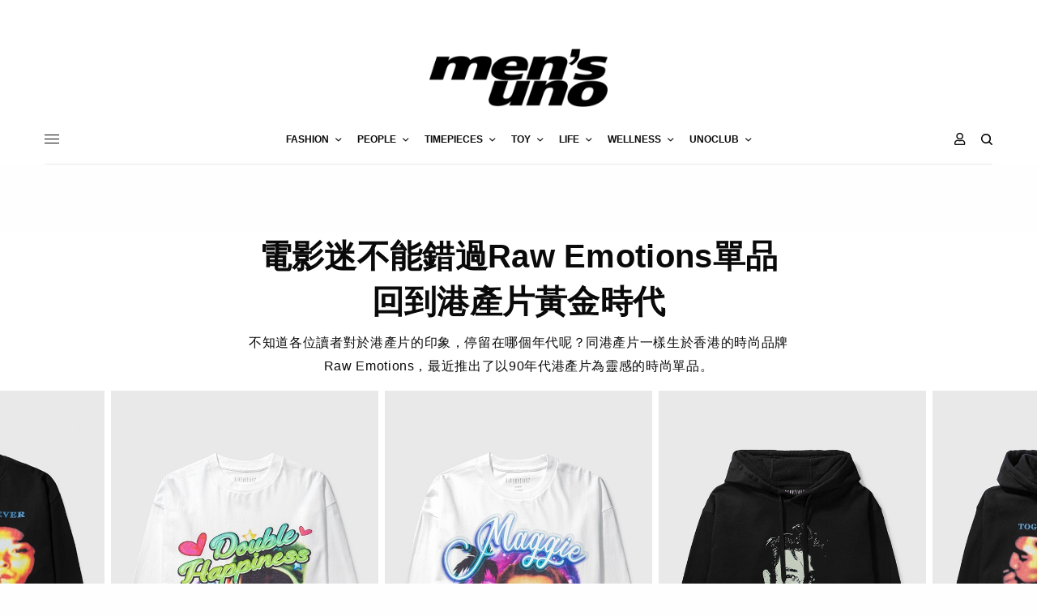

--- FILE ---
content_type: text/html; charset=UTF-8
request_url: https://mensuno.hk/uncategorized/%E9%9B%BB%E5%BD%B1%E8%BF%B7%E5%BF%85%E8%B2%B7raw-emotions%E5%96%AE%E5%93%81-15699/
body_size: 26200
content:
<!doctype html>
<html lang="zh-HK" prefix="og: https://ogp.me/ns#">
<head>
	<meta charset="UTF-8" />
	<meta name="viewport" content="width=device-width, initial-scale=1, maximum-scale=1, viewport-fit=cover">
	<link rel="profile" href="http://gmpg.org/xfn/11">
	<link rel="pingback" href="https://mensuno.hk/xmlrpc.php">
	
<!-- Search Engine Optimization by Rank Math - https://s.rankmath.com/home -->
<title>電影迷不能錯過Raw Emotions單品 - men&#039;s uno Hong Kong</title>
<meta name="description" content="不知道各位讀者對於港產片的印象，停留在哪個年代呢？同港產片一樣生於香港的時尚品牌Raw Emotions，最近推出了以90年代港產片為靈感的時尚單品。"/>
<meta name="robots" content="follow, index, max-snippet:-1, max-video-preview:-1, max-image-preview:large"/>
<link rel="canonical" href="https://mensuno.hk/uncategorized/%e9%9b%bb%e5%bd%b1%e8%bf%b7%e5%bf%85%e8%b2%b7raw-emotions%e5%96%ae%e5%93%81-15699" />
<meta property="og:locale" content="zh_HK" />
<meta property="og:type" content="article" />
<meta property="og:title" content="電影迷不能錯過Raw Emotions單品 - men&#039;s uno Hong Kong" />
<meta property="og:description" content="不知道各位讀者對於港產片的印象，停留在哪個年代呢？同港產片一樣生於香港的時尚品牌Raw Emotions，最近推出了以90年代港產片為靈感的時尚單品。" />
<meta property="og:url" content="https://mensuno.hk/uncategorized/%e9%9b%bb%e5%bd%b1%e8%bf%b7%e5%bf%85%e8%b2%b7raw-emotions%e5%96%ae%e5%93%81-15699" />
<meta property="og:site_name" content="men&#039;s uno Hong Kong" />
<meta property="og:image" content="https://mensuno.hk/wp-content/uploads/2021/03/https___hk.hypebeast.com_files_2021_03_raw-emotions-hong-kong-movie-ballistic-kiss-king-of-comedy-happy-together-hbx-info-1.jpg" />
<meta property="og:image:secure_url" content="https://mensuno.hk/wp-content/uploads/2021/03/https___hk.hypebeast.com_files_2021_03_raw-emotions-hong-kong-movie-ballistic-kiss-king-of-comedy-happy-together-hbx-info-1.jpg" />
<meta property="og:image:width" content="600" />
<meta property="og:image:height" content="900" />
<meta property="og:image:alt" content="https___hk" />
<meta property="og:image:type" content="image/jpeg" />
<meta name="twitter:card" content="summary_large_image" />
<meta name="twitter:title" content="電影迷不能錯過Raw Emotions單品 - men&#039;s uno Hong Kong" />
<meta name="twitter:description" content="不知道各位讀者對於港產片的印象，停留在哪個年代呢？同港產片一樣生於香港的時尚品牌Raw Emotions，最近推出了以90年代港產片為靈感的時尚單品。" />
<meta name="twitter:image" content="https://mensuno.hk/wp-content/uploads/2021/03/https___hk.hypebeast.com_files_2021_03_raw-emotions-hong-kong-movie-ballistic-kiss-king-of-comedy-happy-together-hbx-info-1.jpg" />
<script type="application/ld+json" class="rank-math-schema">{"@context":"https://schema.org","@graph":[{"author":{"@id":"https://mensuno.hk/author/vincent_leong/","name":"Vincent Leong"},"@id":"https://mensuno.hk/uncategorized/%e9%9b%bb%e5%bd%b1%e8%bf%b7%e5%bf%85%e8%b2%b7raw-emotions%e5%96%ae%e5%93%81-15699#richSnippet"},{"@type":"Person","@id":"https://mensuno.hk/author/vincent_leong/","@name":"Vincent Leong","@url":"https://mensuno.hk/author/vincent_leong/","@image":{"@type":"ImageObject","@id":"https://mensuno.hk/wp-content/uploads/2021/05/506DD105-63D9-4841-8B48-3F54941E998F-2789C14C-1800-48BB-9612-951CB394747B-100x100.jpg","@url":"https://mensuno.hk/wp-content/uploads/2021/05/506DD105-63D9-4841-8B48-3F54941E998F-2789C14C-1800-48BB-9612-951CB394747B-100x100.jpg","@caption":"Vincent Leong","@inLanguage":"zh-HK"}}]}</script>
<!-- /Rank Math WordPress SEO plugin -->

<link rel='dns-prefetch' href='//cdn.plyr.io' />
<link rel='dns-prefetch' href='//www.googletagmanager.com' />
<link rel='dns-prefetch' href='//maxcdn.bootstrapcdn.com' />
<link rel='dns-prefetch' href='//cdnjs.cloudflare.com' />
<link rel='dns-prefetch' href='//s.w.org' />
<link rel="alternate" type="application/rss+xml" title="訂閱 men&#039;s uno Hong Kong &raquo;" href="https://mensuno.hk/feed/" />
		<!-- This site uses the Google Analytics by MonsterInsights plugin v8.15 - Using Analytics tracking - https://www.monsterinsights.com/ -->
							<script src="//www.googletagmanager.com/gtag/js?id=G-YRZBV1GEJ4"  data-cfasync="false" data-wpfc-render="false" type="text/javascript" async></script>
			<script data-cfasync="false" data-wpfc-render="false" type="text/javascript">
				var mi_version = '8.15';
				var mi_track_user = true;
				var mi_no_track_reason = '';
				
								var disableStrs = [
										'ga-disable-G-YRZBV1GEJ4',
														];

				/* Function to detect opted out users */
				function __gtagTrackerIsOptedOut() {
					for (var index = 0; index < disableStrs.length; index++) {
						if (document.cookie.indexOf(disableStrs[index] + '=true') > -1) {
							return true;
						}
					}

					return false;
				}

				/* Disable tracking if the opt-out cookie exists. */
				if (__gtagTrackerIsOptedOut()) {
					for (var index = 0; index < disableStrs.length; index++) {
						window[disableStrs[index]] = true;
					}
				}

				/* Opt-out function */
				function __gtagTrackerOptout() {
					for (var index = 0; index < disableStrs.length; index++) {
						document.cookie = disableStrs[index] + '=true; expires=Thu, 31 Dec 2099 23:59:59 UTC; path=/';
						window[disableStrs[index]] = true;
					}
				}

				if ('undefined' === typeof gaOptout) {
					function gaOptout() {
						__gtagTrackerOptout();
					}
				}
								window.dataLayer = window.dataLayer || [];

				window.MonsterInsightsDualTracker = {
					helpers: {},
					trackers: {},
				};
				if (mi_track_user) {
					function __gtagDataLayer() {
						dataLayer.push(arguments);
					}

					function __gtagTracker(type, name, parameters) {
						if (!parameters) {
							parameters = {};
						}

						if (parameters.send_to) {
							__gtagDataLayer.apply(null, arguments);
							return;
						}

						if (type === 'event') {
														parameters.send_to = monsterinsights_frontend.v4_id;
							var hookName = name;
							if (typeof parameters['event_category'] !== 'undefined') {
								hookName = parameters['event_category'] + ':' + name;
							}

							if (typeof MonsterInsightsDualTracker.trackers[hookName] !== 'undefined') {
								MonsterInsightsDualTracker.trackers[hookName](parameters);
							} else {
								__gtagDataLayer('event', name, parameters);
							}
							
													} else {
							__gtagDataLayer.apply(null, arguments);
						}
					}

					__gtagTracker('js', new Date());
					__gtagTracker('set', {
						'developer_id.dZGIzZG': true,
											});
										__gtagTracker('config', 'G-YRZBV1GEJ4', {"forceSSL":"true","link_attribution":"true"} );
															window.gtag = __gtagTracker;										(function () {
						/* https://developers.google.com/analytics/devguides/collection/analyticsjs/ */
						/* ga and __gaTracker compatibility shim. */
						var noopfn = function () {
							return null;
						};
						var newtracker = function () {
							return new Tracker();
						};
						var Tracker = function () {
							return null;
						};
						var p = Tracker.prototype;
						p.get = noopfn;
						p.set = noopfn;
						p.send = function () {
							var args = Array.prototype.slice.call(arguments);
							args.unshift('send');
							__gaTracker.apply(null, args);
						};
						var __gaTracker = function () {
							var len = arguments.length;
							if (len === 0) {
								return;
							}
							var f = arguments[len - 1];
							if (typeof f !== 'object' || f === null || typeof f.hitCallback !== 'function') {
								if ('send' === arguments[0]) {
									var hitConverted, hitObject = false, action;
									if ('event' === arguments[1]) {
										if ('undefined' !== typeof arguments[3]) {
											hitObject = {
												'eventAction': arguments[3],
												'eventCategory': arguments[2],
												'eventLabel': arguments[4],
												'value': arguments[5] ? arguments[5] : 1,
											}
										}
									}
									if ('pageview' === arguments[1]) {
										if ('undefined' !== typeof arguments[2]) {
											hitObject = {
												'eventAction': 'page_view',
												'page_path': arguments[2],
											}
										}
									}
									if (typeof arguments[2] === 'object') {
										hitObject = arguments[2];
									}
									if (typeof arguments[5] === 'object') {
										Object.assign(hitObject, arguments[5]);
									}
									if ('undefined' !== typeof arguments[1].hitType) {
										hitObject = arguments[1];
										if ('pageview' === hitObject.hitType) {
											hitObject.eventAction = 'page_view';
										}
									}
									if (hitObject) {
										action = 'timing' === arguments[1].hitType ? 'timing_complete' : hitObject.eventAction;
										hitConverted = mapArgs(hitObject);
										__gtagTracker('event', action, hitConverted);
									}
								}
								return;
							}

							function mapArgs(args) {
								var arg, hit = {};
								var gaMap = {
									'eventCategory': 'event_category',
									'eventAction': 'event_action',
									'eventLabel': 'event_label',
									'eventValue': 'event_value',
									'nonInteraction': 'non_interaction',
									'timingCategory': 'event_category',
									'timingVar': 'name',
									'timingValue': 'value',
									'timingLabel': 'event_label',
									'page': 'page_path',
									'location': 'page_location',
									'title': 'page_title',
								};
								for (arg in args) {
																		if (!(!args.hasOwnProperty(arg) || !gaMap.hasOwnProperty(arg))) {
										hit[gaMap[arg]] = args[arg];
									} else {
										hit[arg] = args[arg];
									}
								}
								return hit;
							}

							try {
								f.hitCallback();
							} catch (ex) {
							}
						};
						__gaTracker.create = newtracker;
						__gaTracker.getByName = newtracker;
						__gaTracker.getAll = function () {
							return [];
						};
						__gaTracker.remove = noopfn;
						__gaTracker.loaded = true;
						window['__gaTracker'] = __gaTracker;
					})();
									} else {
										console.log("");
					(function () {
						function __gtagTracker() {
							return null;
						}

						window['__gtagTracker'] = __gtagTracker;
						window['gtag'] = __gtagTracker;
					})();
									}
			</script>
				<!-- / Google Analytics by MonsterInsights -->
				<script type="text/javascript">
			window._wpemojiSettings = {"baseUrl":"https:\/\/s.w.org\/images\/core\/emoji\/13.0.1\/72x72\/","ext":".png","svgUrl":"https:\/\/s.w.org\/images\/core\/emoji\/13.0.1\/svg\/","svgExt":".svg","source":{"concatemoji":"https:\/\/mensuno.hk\/wp-includes\/js\/wp-emoji-release.min.js?ver=5.6.16"}};
			!function(e,a,t){var n,r,o,i=a.createElement("canvas"),p=i.getContext&&i.getContext("2d");function s(e,t){var a=String.fromCharCode;p.clearRect(0,0,i.width,i.height),p.fillText(a.apply(this,e),0,0);e=i.toDataURL();return p.clearRect(0,0,i.width,i.height),p.fillText(a.apply(this,t),0,0),e===i.toDataURL()}function c(e){var t=a.createElement("script");t.src=e,t.defer=t.type="text/javascript",a.getElementsByTagName("head")[0].appendChild(t)}for(o=Array("flag","emoji"),t.supports={everything:!0,everythingExceptFlag:!0},r=0;r<o.length;r++)t.supports[o[r]]=function(e){if(!p||!p.fillText)return!1;switch(p.textBaseline="top",p.font="600 32px Arial",e){case"flag":return s([127987,65039,8205,9895,65039],[127987,65039,8203,9895,65039])?!1:!s([55356,56826,55356,56819],[55356,56826,8203,55356,56819])&&!s([55356,57332,56128,56423,56128,56418,56128,56421,56128,56430,56128,56423,56128,56447],[55356,57332,8203,56128,56423,8203,56128,56418,8203,56128,56421,8203,56128,56430,8203,56128,56423,8203,56128,56447]);case"emoji":return!s([55357,56424,8205,55356,57212],[55357,56424,8203,55356,57212])}return!1}(o[r]),t.supports.everything=t.supports.everything&&t.supports[o[r]],"flag"!==o[r]&&(t.supports.everythingExceptFlag=t.supports.everythingExceptFlag&&t.supports[o[r]]);t.supports.everythingExceptFlag=t.supports.everythingExceptFlag&&!t.supports.flag,t.DOMReady=!1,t.readyCallback=function(){t.DOMReady=!0},t.supports.everything||(n=function(){t.readyCallback()},a.addEventListener?(a.addEventListener("DOMContentLoaded",n,!1),e.addEventListener("load",n,!1)):(e.attachEvent("onload",n),a.attachEvent("onreadystatechange",function(){"complete"===a.readyState&&t.readyCallback()})),(n=t.source||{}).concatemoji?c(n.concatemoji):n.wpemoji&&n.twemoji&&(c(n.twemoji),c(n.wpemoji)))}(window,document,window._wpemojiSettings);
		</script>
		<style type="text/css">
img.wp-smiley,
img.emoji {
	display: inline !important;
	border: none !important;
	box-shadow: none !important;
	height: 1em !important;
	width: 1em !important;
	margin: 0 .07em !important;
	vertical-align: -0.1em !important;
	background: none !important;
	padding: 0 !important;
}
</style>
	<link rel='stylesheet' id='wp-block-library-css'  href='https://mensuno.hk/wp-includes/css/dist/block-library/style.min.css?ver=5.6.16' type='text/css' media='all' />
<link rel='stylesheet' id='wc-block-vendors-style-css'  href='https://mensuno.hk/wp-content/plugins/woocommerce/packages/woocommerce-blocks/build/vendors-style.css?ver=4.4.3' type='text/css' media='all' />
<link rel='stylesheet' id='wc-block-style-css'  href='https://mensuno.hk/wp-content/plugins/woocommerce/packages/woocommerce-blocks/build/style.css?ver=4.4.3' type='text/css' media='all' />
<link rel='stylesheet' id='woocommerce-tan-fps-css'  href='https://mensuno.hk/wp-content/plugins/Tan-fps-payme-hong-kong-payment/public/css/wc-fps-public.css?ver=1.0.0' type='text/css' media='all' />
<link rel='stylesheet' id='wp-bulk-post-status-update-css'  href='https://mensuno.hk/wp-content/plugins/bulk-post-status-update/public/css/wp-bulk-post-status-update-public.css?ver=1.0.0' type='text/css' media='all' />
<link rel='stylesheet' id='wps_bootstrap-css'  href='//maxcdn.bootstrapcdn.com/bootstrap/3.3.7/css/bootstrap.min.css?ver=5.6.16' type='text/css' media='all' />
<link rel='stylesheet' id='wps_fontawesome-css'  href='//cdnjs.cloudflare.com/ajax/libs/font-awesome/4.7.0/css/font-awesome.min.css?ver=5.6.16' type='text/css' media='all' />
<link rel='stylesheet' id='store-styles-css'  href='https://mensuno.hk/wp-content/plugins/wc-pickup-store/assets/css/stores.min.css?ver=5.6.16' type='text/css' media='all' />
<link rel='stylesheet' id='wcpa-frontend-css'  href='https://mensuno.hk/wp-content/plugins/woo-custom-product-addons/assets/css/frontend.min.css?ver=1.0.0' type='text/css' media='all' />
<style id='woocommerce-inline-inline-css' type='text/css'>
.woocommerce form .form-row .required { visibility: visible; }
</style>
<link rel='stylesheet' id='ppress-frontend-css'  href='https://mensuno.hk/wp-content/plugins/wp-user-avatar/assets/css/frontend.min.css?ver=3.1.18' type='text/css' media='all' />
<link rel='stylesheet' id='ppress-flatpickr-css'  href='https://mensuno.hk/wp-content/plugins/wp-user-avatar/assets/flatpickr/flatpickr.min.css?ver=3.1.18' type='text/css' media='all' />
<link rel='stylesheet' id='ppress-select2-css'  href='https://mensuno.hk/wp-content/plugins/wp-user-avatar/assets/select2/select2.min.css?ver=5.6.16' type='text/css' media='all' />
<link rel='stylesheet' id='wccs-public-css'  href='https://mensuno.hk/wp-content/plugins/easy-woocommerce-discounts/public/css/wccs-public.min.css?ver=5.6.16' type='text/css' media='all' />
<link rel='stylesheet' id='wpforms-modern-full-css'  href='https://mensuno.hk/wp-content/plugins/wpforms-lite/assets/css/frontend/modern/wpforms-full.min.css?ver=1.8.1.3' type='text/css' media='all' />
<link rel='stylesheet' id='c8e3ccc2f-css'  href='https://mensuno.hk/wp-content/uploads/essential-addons-elementor/734e5f942.min.css?ver=1769866074' type='text/css' media='all' />
<link rel='stylesheet' id='htbbootstrap-css'  href='https://mensuno.hk/wp-content/plugins/ht-mega-for-elementor/assets/css/htbbootstrap.css?ver=3.0.5' type='text/css' media='all' />
<link rel='stylesheet' id='font-awesome-v4shim-css'  href='https://mensuno.hk/wp-content/plugins/types/vendor/toolset/toolset-common/res/lib/font-awesome/css/v4-shims.css?ver=5.13.0' type='text/css' media='screen' />
<link rel='stylesheet' id='font-awesome-css'  href='https://mensuno.hk/wp-content/plugins/types/vendor/toolset/toolset-common/res/lib/font-awesome/css/all.css?ver=5.13.0' type='text/css' media='screen' />
<link rel='stylesheet' id='htmega-animation-css'  href='https://mensuno.hk/wp-content/plugins/ht-mega-for-elementor/assets/css/animation.css?ver=3.0.5' type='text/css' media='all' />
<link rel='stylesheet' id='htmega-keyframes-css'  href='https://mensuno.hk/wp-content/plugins/ht-mega-for-elementor/assets/css/htmega-keyframes.css?ver=3.0.5' type='text/css' media='all' />
<link rel='stylesheet' id='htmega-global-style-min-css'  href='https://mensuno.hk/wp-content/plugins/ht-mega-for-elementor/assets/css/htmega-global-style.min.css?ver=3.0.5' type='text/css' media='all' />
<link rel='stylesheet' id='child-style-css'  href='https://mensuno.hk/wp-content/themes/theissue-child/style.css?ver=1621498807' type='text/css' media='all' />
<link rel='stylesheet' id='thb-app-css'  href='https://mensuno.hk/wp-content/themes/theissue/assets/css/app.css?ver=1.5.5' type='text/css' media='all' />
<style id='thb-app-inline-css' type='text/css'>
body,h1, .h1, h2, .h2, h3, .h3, h4, .h4, h5, .h5, h6, .h6,.thb-lightbox-button .thb-lightbox-text,.post .post-category,.post.thumbnail-seealso .thb-seealso-text,.thb-entry-footer,.smart-list .smart-list-title .smart-list-count,.smart-list .thb-smart-list-content .smart-list-count,.thb-carousel.bottom-arrows .slick-bottom-arrows,.thb-hotspot-container,.thb-pin-it-container .thb-pin-it,label,input[type="text"],input[type="password"],input[type="date"],input[type="datetime"],input[type="email"],input[type="number"],input[type="search"],input[type="tel"],input[type="time"],input[type="url"],textarea,.testimonial-author,.thb-article-sponsors,input[type="submit"],submit,.button,.btn,.btn-block,.btn-text,.post .post-gallery .thb-post-icon,.post .thb-post-bottom,.woocommerce-MyAccount-navigation,.featured_image_credit,.widget .thb-widget-title,.thb-readmore .thb-readmore-title,.widget.thb_widget_instagram .thb-instagram-header,.widget.thb_widget_instagram .thb-instagram-footer,.thb-instagram-row figure .instagram-link,.widget.thb_widget_top_reviews .post .widget-review-title-holder .thb-widget-score,.thb-instagram-row figure,.widget.thb_widget_top_categories .thb-widget-category-link .thb-widget-category-name,.widget.thb_widget_twitter .thb-twitter-user,.widget.thb_widget_twitter .thb-tweet .thb-tweet-time,.widget.thb_widget_twitter .thb-tweet .thb-tweet-actions,.thb-social-links-container,.login-page-form,.woocommerce .woocommerce-form-login .lost_password,.woocommerce-message, .woocommerce-error, .woocommerce-notice, .woocommerce-info,.woocommerce-success,.select2,.woocommerce-MyAccount-content legend,.shop_table,.thb-lightbox-button .thb-lightbox-thumbs,.post.thumbnail-style6 .post-gallery .now-playing,.widget.thb_widget_top_reviews .post .widget-review-title-holder .thb-widget-score strong,.post.thumbnail-style8 .thumb_large_count,.post.thumbnail-style4 .thumb_count,.post .thb-read-more {font-family:Yahoo Sans,YahooSans,'Helvetica Neue',Helvetica,Arial,sans-serif;}.post-title h1,.post-title h2,.post-title h3,.post-title h4,.post-title h5,.post-title h6 {font-family:Yahoo Sans,YahooSans,'Helvetica Neue',Helvetica,Arial,sans-serif;}.post-content,.post-excerpt,.thb-article-subscribe p,.thb-article-author p,.commentlist .comment p, .commentlist .review p,.thb-executive-summary,.thb-newsletter-form p,.search-title p,.thb-product-detail .product-information .woocommerce-product-details__short-description,.widget:not(.woocommerce) p,.thb-author-info .thb-author-page-description p,.wpb_text_column,.no-vc,.woocommerce-tabs .wc-tab,.woocommerce-tabs .wc-tab p:not(.stars),.thb-pricing-table .pricing-container .pricing-description,.content404 p,.subfooter p {font-family:Yahoo Sans,YahooSans,'Helvetica Neue',Helvetica,Arial,sans-serif;}.thb-full-menu {font-family:Yahoo Sans,YahooSans,'Helvetica Neue',Helvetica,Arial,sans-serif;}.thb-mobile-menu,.thb-secondary-menu {font-family:Yahoo Sans,YahooSans,'Helvetica Neue',Helvetica,Arial,sans-serif;}.thb-dropcap-on .post-detail .post-content>p:first-of-type:first-letter {font-family:Yahoo Sans,YahooSans,'Helvetica Neue',Helvetica,Arial,sans-serif;}.widget.style1 .thb-widget-title,.widget.style2 .thb-widget-title,.widget.style3 .thb-widget-title {font-family:Yahoo Sans,YahooSans,'Helvetica Neue',Helvetica,Arial,sans-serif;}em {font-family:Yahoo Sans,YahooSans,'Helvetica Neue',Helvetica,Arial,sans-serif;}label {font-family:Yahoo Sans,YahooSans,'Helvetica Neue',Helvetica,Arial,sans-serif;}input[type="submit"],submit,.button,.btn,.btn-block,.btn-text {font-family:Yahoo Sans,YahooSans,'Helvetica Neue',Helvetica,Arial,sans-serif;}.article-container .post-content,.article-container .post-content p:not(.wp-block-cover-text) {font-family:Yahoo Sans,YahooSans,'Helvetica Neue',Helvetica,Arial,sans-serif;}.post .post-category {font-family:Yahoo Sans,YahooSans,'Helvetica Neue',Helvetica,Arial,sans-serif;}.post-detail .thb-executive-summary li {font-family:Yahoo Sans,YahooSans,'Helvetica Neue',Helvetica,Arial,sans-serif;}.post .post-excerpt {font-family:Yahoo Sans,YahooSans,'Helvetica Neue',Helvetica,Arial,sans-serif;}.thb-full-menu>li>a:not(.logolink) {font-family:Yahoo Sans,YahooSans,'Helvetica Neue',Helvetica,Arial,sans-serif;}.thb-full-menu li .sub-menu li a {font-family:Yahoo Sans,YahooSans,'Helvetica Neue',Helvetica,Arial,sans-serif;}.thb-mobile-menu>li>a {font-family:Yahoo Sans,YahooSans,'Helvetica Neue',Helvetica,Arial,sans-serif;}.thb-mobile-menu .sub-menu a {font-family:Yahoo Sans,YahooSans,'Helvetica Neue',Helvetica,Arial,sans-serif;}.thb-secondary-menu a {font-family:Yahoo Sans,YahooSans,'Helvetica Neue',Helvetica,Arial,sans-serif;}#mobile-menu .menu-footer {font-family:Yahoo Sans,YahooSans,'Helvetica Neue',Helvetica,Arial,sans-serif;}#mobile-menu .thb-social-links-container .thb-social-link-wrap .thb-social-link .thb-social-icon-container {font-family:Yahoo Sans,YahooSans,'Helvetica Neue',Helvetica,Arial,sans-serif;}.widget .thb-widget-title,.widget.style2 .thb-widget-title,.widget.style3 .thb-widget-title{font-family:Yahoo Sans,YahooSans,'Helvetica Neue',Helvetica,Arial,sans-serif;}.footer .widget .thb-widget-title,.footer .widget.style2 .thb-widget-title,.footer .widget.style3 .thb-widget-title {font-family:Yahoo Sans,YahooSans,'Helvetica Neue',Helvetica,Arial,sans-serif;}.footer .widget,.footer .widget p {font-family:Yahoo Sans,YahooSans,'Helvetica Neue',Helvetica,Arial,sans-serif;}.subfooter .thb-full-menu>li>a:not(.logolink) {font-family:Yahoo Sans,YahooSans,'Helvetica Neue',Helvetica,Arial,sans-serif;}.subfooter p {font-family:Yahoo Sans,YahooSans,'Helvetica Neue',Helvetica,Arial,sans-serif;}.subfooter .thb-social-links-container.thb-social-horizontal .thb-social-link-wrap .thb-social-icon-container,.subfooter.style6 .thb-social-links-container.thb-social-horizontal .thb-social-link-wrap .thb-social-icon-container {font-family:Yahoo Sans,YahooSans,'Helvetica Neue',Helvetica,Arial,sans-serif;font-size:16px;}#scroll_to_top {font-family:Yahoo Sans,YahooSans,'Helvetica Neue',Helvetica,Arial,sans-serif;}.search-title p {font-family:Yahoo Sans,YahooSans,'Helvetica Neue',Helvetica,Arial,sans-serif;}@media screen and (min-width:1024px) {h1,.h1 {font-family:Yahoo Sans,YahooSans,'Helvetica Neue',Helvetica,Arial,sans-serif;}}h1,.h1 {}@media screen and (min-width:1024px) {h2 {font-family:Yahoo Sans,YahooSans,'Helvetica Neue',Helvetica,Arial,sans-serif;}}h2 {}@media screen and (min-width:1024px) {h3 {font-family:Yahoo Sans,YahooSans,'Helvetica Neue',Helvetica,Arial,sans-serif;}}h3 {}@media screen and (min-width:1024px) {h4 {font-family:Yahoo Sans,YahooSans,'Helvetica Neue',Helvetica,Arial,sans-serif;}}h4 {}@media screen and (min-width:1024px) {h5 {font-family:Yahoo Sans,YahooSans,'Helvetica Neue',Helvetica,Arial,sans-serif;}}h5 {}h6 {font-family:Yahoo Sans,YahooSans,'Helvetica Neue',Helvetica,Arial,sans-serif;}.logo-holder .logolink .logoimg {max-height:72px;}.logo-holder .logolink .logoimg[src$=".svg"] {max-height:100%;height:72px;}@media screen and (max-width:1023px) {.header.header-mobile .logo-holder .logolink .logoimg {max-height:px;}.header.header-mobile .logo-holder .logolink .logoimg[src$=".svg"] {max-height:100%;height:px;}}.header.fixed:not(.header-mobile) .logo-holder .logolink .logoimg {max-height:24px;}.header.fixed:not(.header-mobile) .logo-holder .logolink .logoimg {max-height:100%;height:24px;}#mobile-menu .logolink .logoimg {max-height:18px;}#mobile-menu .logolink .logoimg {max-height:100%;height:18px;}.thb-full-menu>li+li {margin-left:20px}.header:not(.fixed):not(.header-mobile):not(.style1) {padding-top:50px;}.header.style1 .header-logo-row {padding-top:50px;}.header:not(.header-mobile):not(.fixed) .logo-holder {padding-top:10px;padding-bottom:10px;}a:hover,h1 small, h2 small, h3 small, h4 small, h5 small, h6 small,h1 small a, h2 small a, h3 small a, h4 small a, h5 small a, h6 small a,.secondary-area .thb-follow-holder .sub-menu .subscribe_part .thb-newsletter-form h4,.secondary-area .thb-follow-holder .sub-menu .subscribe_part .thb-newsletter-form .newsletter-form .btn:hover,.thb-full-menu.thb-standard > li.current-menu-item:not(.has-hash) > a,.thb-full-menu > li > a:not(.logolink)[data-filter].active,.thb-dropdown-color-dark .thb-full-menu .sub-menu li a:hover,#mobile-menu.dark .thb-mobile-menu > li > a:hover,#mobile-menu.dark .sub-menu a:hover,#mobile-menu.dark .thb-secondary-menu a:hover,.thb-secondary-menu a:hover,.post .thb-read-more:hover,.post:not(.white-post-content) .thb-post-bottom.sponsored-bottom ul li,.post:not(.white-post-content) .thb-post-bottom .post-share:hover,.thb-dropcap-on .post-detail .post-content > p:first-of-type:first-letter,.post-detail .thb-executive-summary li:before,.thb-readmore p a,input[type="submit"].white:hover,.button.white:hover,.btn.white:hover,input[type="submit"].style2.accent,.button.style2.accent,.btn.style2.accent,.search-title h1 strong,.thb-author-page-meta a:hover,.widget.thb_widget_top_reviews .post .widget-review-title-holder .thb-widget-score strong,.thb-autotype .thb-autotype-entry,.thb_location_container.row .thb_location h5,.thb-page-menu li:hover a, .thb-page-menu li.current_page_item a,.thb-tabs.style3 .vc_tta-panel-heading h4 a:hover,.thb-tabs.style3 .vc_tta-panel-heading h4 a.active,.thb-tabs.style4 .vc_tta-panel-heading h4 a:hover,.thb-tabs.style4 .vc_tta-panel-heading h4 a.active,.thb-iconbox.top.type5 .iconbox-content .thb-read-more,.thb-testimonials.style7 .testimonial-author cite,.thb-testimonials.style7 .testimonial-author span,.thb-article-reactions .row .columns .thb-reaction.active .thb-reaction-count,.thb-article-sponsors .sponsored-by,.thb-cookie-bar .thb-cookie-text a,.thb-pricing-table.style2 .pricing-container .thb_pricing_head .thb-price,.thb-hotspot-container .product-hotspots .product-title .hotspots-buynow,.plyr--full-ui input[type=range],.woocommerce-checkout-payment .wc_payment_methods .wc_payment_method.payment_method_paypal .about_paypal,.has-thb-accent-color,.wp-block-button .wp-block-button__link.has-thb-accent-color {color:#9f9f9f;}.columns.thb-light-column .thb-newsletter-form .btn:hover,.secondary-area .thb-trending-holder .thb-full-menu li.menu-item-has-children .sub-menu .thb-trending .thb-trending-tabs a.active,.thb-full-menu.thb-line-marker > li > a:before,#mobile-menu.dark .widget.thb_widget_subscribe .btn:hover,.post .thb-read-more:after,.post.style4 .post-gallery:after,.post.style5 .post-inner-content,.post.style13 .post-gallery:after,.smart-list .smart-list-title .smart-list-count,.smart-list.smart-list-v3 .thb-smart-list-nav .arrow:not(.disabled):hover,.thb-custom-checkbox input[type="checkbox"]:checked + label:before,input[type="submit"]:not(.white):not(.grey):not(.style2):not(.white):not(.add_to_cart_button):not(.accent):hover,.button:not(.white):not(.grey):not(.style2):not(.white):not(.add_to_cart_button):not(.accent):hover,.btn:not(.white):not(.grey):not(.style2):not(.white):not(.add_to_cart_button):not(.accent):hover,input[type="submit"].grey:hover,.button.grey:hover,.btn.grey:hover,input[type="submit"].accent, input[type="submit"].checkout,.button.accent,.button.checkout,.btn.accent,.btn.checkout,input[type="submit"].style2.accent:hover,.button.style2.accent:hover,.btn.style2.accent:hover,.btn-text.style3 .circle-btn,.widget.thb_widget_top_categories .thb-widget-category-link:hover .thb-widget-category-name,.thb-progressbar .thb-progress span,.thb-page-menu.style1 li:hover a, .thb-page-menu.style1 li.current_page_item a,.thb-client-row.thb-opacity.with-accent .thb-client:hover,.thb-client-row .style4 .accent-color,.thb-tabs.style1 .vc_tta-panel-heading h4 a:before,.thb-testimonials.style7 .thb-carousel .slick-dots .select,.thb-categorylinks.style2 a:after,.thb-category-card:hover,.thb-hotspot-container .thb-hotspot.pin-accent,.pagination ul .page-numbers.current, .pagination ul .page-numbers:not(.dots):hover,.pagination .nav-links .page-numbers.current,.pagination .nav-links .page-numbers:not(.dots):hover,.woocommerce-pagination ul .page-numbers.current,.woocommerce-pagination ul .page-numbers:not(.dots):hover,.woocommerce-pagination .nav-links .page-numbers.current,.woocommerce-pagination .nav-links .page-numbers:not(.dots):hover,.plyr__control--overlaid,.plyr--video .plyr__control.plyr__tab-focus, .plyr--video .plyr__control:hover, .plyr--video .plyr__control[aria-expanded=true],.badge.onsale,.demo_store,.products .product .product_after_title .button:hover:after,.woocommerce-MyAccount-navigation ul li:hover a, .woocommerce-MyAccount-navigation ul li.is-active a,.has-thb-accent-background-color,.wp-block-button .wp-block-button__link.has-thb-accent-background-color {background-color:#9f9f9f;}.thb-dark-mode-on .btn.grey:hover {background-color:#9f9f9f;}input[type="submit"].accent:hover, input[type="submit"].checkout:hover,.button.accent:hover,.button.checkout:hover,.btn.accent:hover,.btn.checkout:hover {background-color:#8f8f8f;}.post-detail .post-split-title-container,.thb-article-reactions .row .columns .thb-reaction.active .thb-reaction-image,.secondary-area .thb-follow-holder .sub-menu .subscribe_part {background-color:rgba(159,159,159, 0.05) !important;}.post.style6.style6-bg .post-inner-content {background-color:rgba(159,159,159, 0.15);}.thb-lightbox-button:hover {background-color:rgba(159,159,159, 0.05);}.thb-tabs.style3 .vc_tta-panel-heading h4 a:before {background-color:rgba(159,159,159, 0.4);}.secondary-area .thb-trending-holder .thb-full-menu li.menu-item-has-children .sub-menu .thb-trending .thb-trending-tabs a.active,.post .post-title a:hover > span,.post.sticky .post-title a>span,.thb-lightbox-button:hover,.thb-custom-checkbox label:before,input[type="submit"].style2.accent,.button.style2.accent,.btn.style2.accent,.thb-page-menu.style1 li:hover a, .thb-page-menu.style1 li.current_page_item a,.thb-client-row.has-border.thb-opacity.with-accent .thb-client:hover,.thb-iconbox.top.type5,.thb-article-reactions .row .columns .thb-reaction:hover .thb-reaction-image,.thb-article-reactions .row .columns .thb-reaction.active .thb-reaction-image,.pagination ul .page-numbers.current, .pagination ul .page-numbers:not(.dots):hover,.pagination .nav-links .page-numbers.current,.pagination .nav-links .page-numbers:not(.dots):hover,.woocommerce-pagination ul .page-numbers.current,.woocommerce-pagination ul .page-numbers:not(.dots):hover,.woocommerce-pagination .nav-links .page-numbers.current,.woocommerce-pagination .nav-links .page-numbers:not(.dots):hover,.woocommerce-MyAccount-navigation ul li:hover a, .woocommerce-MyAccount-navigation ul li.is-active a {border-color:#9f9f9f;}.thb-page-menu.style1 li:hover + li a, .thb-page-menu.style1 li.current_page_item + li a,.woocommerce-MyAccount-navigation ul li:hover + li a, .woocommerce-MyAccount-navigation ul li.is-active + li a {border-top-color:#9f9f9f;}.text-underline-style:after, .post-detail .post-content > p > a:after, .post-detail .post-content>ul:not([class])>li>a:after, .post-detail .post-content>ol:not([class])>li>a:after, .wpb_text_column p > a:after, .smart-list .thb-smart-list-content p > a:after, .post-gallery-content .thb-content-row .columns.image-text p>a:after {border-bottom-color:#9f9f9f;}.secondary-area .thb-trending-holder .thb-full-menu li.menu-item-has-children .sub-menu .thb-trending .thb-trending-tabs a.active + a {border-left-color:#9f9f9f;}.header.fixed .thb-reading-indicator .thb-indicator .indicator-hover,.header.fixed .thb-reading-indicator .thb-indicator .indicator-arrow,.commentlist .comment .reply a:hover svg path,.commentlist .review .reply a:hover svg path,.btn-text.style4 .arrow svg:first-child,.thb-iconbox.top.type5 .iconbox-content .thb-read-more svg,.thb-iconbox.top.type5 .iconbox-content .thb-read-more svg .bar,.thb-article-review.style2 .thb-article-figure .thb-average .thb-hexagon path {fill:#9f9f9f;}@media screen and (-ms-high-contrast:active), (-ms-high-contrast:none) {.header.fixed .thb-reading-indicator:hover .thb-indicator .indicator-hover {fill:#9f9f9f;}}.header.fixed .thb-reading-indicator .thb-indicator .indicator-fill {stroke:#9f9f9f;}.thb-tabs.style2 .vc_tta-panel-heading h4 a.active {-moz-box-shadow:inset 0 -3px 0 #9f9f9f, 0 1px 0 #9f9f9f;-webkit-box-shadow:inset 0 -3px 0 #9f9f9f, 0 1px 0 #9f9f9f;box-shadow:inset 0 -3px 0 #9f9f9f, 0 1px 0 #9f9f9f;}.page-id-447936 #wrapper div[role="main"],.postid-447936 #wrapper div[role="main"] {}#mobile-menu {background-color: !important;background-repeat:no-repeat !important;background-position:center center !important;}.subfooter {background-color:#ffffff !important;}.subfooter {padding-top:14px;padding-bottom:14px;}.subfooter .footer-logo-holder .logoimg {max-height:40px;}.post-detail-row.has-article-padding {padding-top:30px;}.woocommerce .checkbox input[type=checkbox]{position:relative;}
</style>
<link rel='stylesheet' id='thb-post-detail-css'  href='https://mensuno.hk/wp-content/themes/theissue/assets/css/app-post-detail.css?ver=1.5.5' type='text/css' media='all' />
<link rel='stylesheet' id='thb-woocommerce-css'  href='https://mensuno.hk/wp-content/themes/theissue/assets/css/app-woocommerce.css?ver=1.5.5' type='text/css' media='all' />
<link rel='stylesheet' id='thb-style-css'  href='https://mensuno.hk/wp-content/themes/theissue-child/style.css?ver=1.5.5' type='text/css' media='all' />
<script type='text/javascript' src='https://mensuno.hk/wp-includes/js/jquery/jquery.min.js?ver=3.5.1' id='jquery-core-js'></script>
<script type='text/javascript' src='https://mensuno.hk/wp-includes/js/jquery/jquery-migrate.min.js?ver=3.3.2' id='jquery-migrate-js'></script>
<script type='text/javascript' src='https://mensuno.hk/wp-content/plugins/google-analytics-for-wordpress/assets/js/frontend-gtag.min.js?ver=8.15' id='monsterinsights-frontend-script-js'></script>
<script data-cfasync="false" data-wpfc-render="false" type="text/javascript" id='monsterinsights-frontend-script-js-extra'>/* <![CDATA[ */
var monsterinsights_frontend = {"js_events_tracking":"true","download_extensions":"doc,pdf,ppt,zip,xls,docx,pptx,xlsx","inbound_paths":"[{\"path\":\"\\\/go\\\/\",\"label\":\"affiliate\"},{\"path\":\"\\\/recommend\\\/\",\"label\":\"affiliate\"}]","home_url":"https:\/\/mensuno.hk","hash_tracking":"false","ua":"","v4_id":"G-YRZBV1GEJ4"};/* ]]> */
</script>
<script type='text/javascript' src='https://mensuno.hk/wp-content/plugins/Tan-fps-payme-hong-kong-payment/public/js/wc-fps-public.js?ver=1.0.0' id='woocommerce-tan-fps-js'></script>
<script type='text/javascript' src='https://mensuno.hk/wp-content/plugins/bulk-post-status-update/public/js/wp-bulk-post-status-update-public.js?ver=1.0.0' id='wp-bulk-post-status-update-js'></script>
<script type='text/javascript' src='https://mensuno.hk/wp-content/plugins/wp-user-avatar/assets/flatpickr/flatpickr.min.js?ver=5.6.16' id='ppress-flatpickr-js'></script>
<script type='text/javascript' src='https://mensuno.hk/wp-content/plugins/wp-user-avatar/assets/select2/select2.min.js?ver=5.6.16' id='ppress-select2-js'></script>
<script type='text/javascript' src='https://www.googletagmanager.com/gtag/js?id=UA-193191882-2' id='google_gtagjs-js'></script>
<script type='text/javascript' id='google_gtagjs-js-after'>
window.dataLayer = window.dataLayer || [];function gtag(){dataLayer.push(arguments);}gtag('js', new Date());gtag('config', 'UA-193191882-2', {} );
</script>
<script type='text/javascript' id='ai-js-js-extra'>
/* <![CDATA[ */
var MyAjax = {"ajaxurl":"https:\/\/mensuno.hk\/wp-admin\/admin-ajax.php","security":"437cc4044b"};
/* ]]> */
</script>
<script type='text/javascript' src='https://mensuno.hk/wp-content/plugins/advanced-iframe/js/ai.min.js?ver=155923' id='ai-js-js'></script>
<link rel="https://api.w.org/" href="https://mensuno.hk/wp-json/" /><link rel="EditURI" type="application/rsd+xml" title="RSD" href="https://mensuno.hk/xmlrpc.php?rsd" />
<link rel="wlwmanifest" type="application/wlwmanifest+xml" href="https://mensuno.hk/wp-includes/wlwmanifest.xml" /> 
<meta name="generator" content="WordPress 5.6.16" />
<link rel='shortlink' href='https://mensuno.hk/?p=447936' />
<link rel="alternate" type="application/json+oembed" href="https://mensuno.hk/wp-json/oembed/1.0/embed?url=https%3A%2F%2Fmensuno.hk%2Funcategorized%2F%25e9%259b%25bb%25e5%25bd%25b1%25e8%25bf%25b7%25e5%25bf%2585%25e8%25b2%25b7raw-emotions%25e5%2596%25ae%25e5%2593%2581-15699" />
<link rel="alternate" type="text/xml+oembed" href="https://mensuno.hk/wp-json/oembed/1.0/embed?url=https%3A%2F%2Fmensuno.hk%2Funcategorized%2F%25e9%259b%25bb%25e5%25bd%25b1%25e8%25bf%25b7%25e5%25bf%2585%25e8%25b2%25b7raw-emotions%25e5%2596%25ae%25e5%2593%2581-15699&#038;format=xml" />
        <script type="text/javascript">
            ( function () {
                window.lae_fs = { can_use_premium_code: false};
            } )();
        </script>
        <!-- Global site tag (gtag.js) - Google Analytics -->
<script async src="https://www.googletagmanager.com/gtag/js?id=UA-193191882-2"></script>
<script>
  window.dataLayer = window.dataLayer || [];
  function gtag(){dataLayer.push(arguments);}
  gtag('js', new Date());

  gtag('config', 'UA-193191882-2');
</script>

<script async src="https://securepubads.g.doubleclick.net/tag/js/gpt.js"></script>
<script>
  window.googletag = window.googletag || {cmd: []};
  googletag.cmd.push(function() {
    googletag.defineSlot('/80164645/MUHK_TOP_BANNER', [970, 250], 'div-gpt-ad-1617245009544-0')
		.setCollapseEmptyDiv(true, true)
		.addService(googletag.pubads());
    googletag.pubads().enableSingleRequest();
    googletag.enableServices();
  });
</script>

<script async src="https://securepubads.g.doubleclick.net/tag/js/gpt.js"></script>
<script>
  window.googletag = window.googletag || {cmd: []};
  googletag.cmd.push(function() {
    googletag.defineSlot('/80164645/Ad-D-Home-LB-Middle-1', [970, 250], 'div-gpt-ad-1617193121469-0')
		.setCollapseEmptyDiv(true, true)
		.addService(googletag.pubads());
    googletag.pubads().enableSingleRequest();
    googletag.enableServices();
  });
</script>

<script async src="https://securepubads.g.doubleclick.net/tag/js/gpt.js"></script>
<script>
  window.googletag = window.googletag || {cmd: []};
  googletag.cmd.push(function() {
    googletag.defineSlot('/80164645/Ad-M-BILL', [336, 280], 'div-gpt-ad-1625042074986-0').addService(googletag.pubads());
    googletag.pubads().enableSingleRequest();
    googletag.pubads().collapseEmptyDivs();
    googletag.enableServices();
  });
</script>

<script async src="https://securepubads.g.doubleclick.net/tag/js/gpt.js"></script>
<script>
  window.googletag = window.googletag || {cmd: []};
  googletag.cmd.push(function() {
    googletag.defineSlot('/80164645/Ad-M-Home-Float-1', [[300, 250], [300, 600]], 'div-gpt-ad-1623927005437-0').addService(googletag.pubads());
    googletag.pubads().enableSingleRequest();
	googletag.pubads().collapseEmptyDivs();
    googletag.enableServices();
  });
</script>

<script async src="https://securepubads.g.doubleclick.net/tag/js/gpt.js"></script>
<script>
  window.googletag = window.googletag || {cmd: []};
  googletag.cmd.push(function() {
    googletag.defineSlot('/80164645/Ad-M-Home-Float-2', [[300, 250], [300, 600]], 'div-gpt-ad-1623927149896-0').addService(googletag.pubads());
    googletag.pubads().enableSingleRequest();
	googletag.pubads().collapseEmptyDivs();
    googletag.enableServices();
  });
</script>

<script async src="https://securepubads.g.doubleclick.net/tag/js/gpt.js"></script>
<script>
  window.googletag = window.googletag || {cmd: []};
  googletag.cmd.push(function() {
    googletag.defineSlot('/80164645/Ad-D-Home-LB-Middle-2', [970, 250], 'div-gpt-ad-1617242040523-0')
		.setCollapseEmptyDiv(true, true)
		.addService(googletag.pubads());
    googletag.pubads().enableSingleRequest();
    googletag.enableServices();
  });
</script>

<script async src="https://securepubads.g.doubleclick.net/tag/js/gpt.js"></script>
<script>
  window.googletag = window.googletag || {cmd: []};
  googletag.cmd.push(function() {
    googletag.defineSlot('/80164645/Ad-D-Home-Float-1', [[300, 600], [300, 250]], 'div-gpt-ad-1623911542735-0').addService(googletag.pubads());
    googletag.pubads().enableSingleRequest();
    googletag.enableServices();
  });
</script>


<script async src="https://securepubads.g.doubleclick.net/tag/js/gpt.js"></script>
<script>
  window.googletag = window.googletag || {cmd: []};
  googletag.cmd.push(function() {
    googletag.defineSlot('/80164645/Ad-D-Home-Float-2', [300, 600], 'div-gpt-ad-1617246142886-0')
		.setCollapseEmptyDiv(true, true)
		.addService(googletag.pubads());
    googletag.pubads().enableSingleRequest();
    googletag.enableServices();
  });
</script>

<script async src="https://securepubads.g.doubleclick.net/tag/js/gpt.js"></script>
<script>
  window.googletag = window.googletag || {cmd: []};
  googletag.cmd.push(function() {
    googletag.defineSlot('/80164645/Ad-D-InContent', [800, 300], 'div-gpt-ad-1625037108196-0').addService(googletag.pubads());
    googletag.pubads().enableSingleRequest();
    googletag.pubads().collapseEmptyDivs();
    googletag.enableServices();
  });
</script>

<script async src="https://securepubads.g.doubleclick.net/tag/js/gpt.js"></script>
<script>
  window.googletag = window.googletag || {cmd: []};
  googletag.cmd.push(function() {
    googletag.defineSlot('/80164645/Ad-D-InContent-Side', [[300, 600], [300, 250]], 'div-gpt-ad-1625037457740-0').addService(googletag.pubads());
    googletag.pubads().enableSingleRequest();
    googletag.pubads().collapseEmptyDivs();
    googletag.enableServices();
  });
</script>

<script async src="https://securepubads.g.doubleclick.net/tag/js/gpt.js"></script>
<script>
  window.googletag = window.googletag || {cmd: []};
  googletag.cmd.push(function() {
    googletag.defineSlot('/80164645/Ad-M-InContent', [[300, 250], [300, 600]], 'div-gpt-ad-1624334461077-0').addService(googletag.pubads());
    googletag.pubads().enableSingleRequest();
	googletag.pubads().collapseEmptyDivs();
    googletag.enableServices();
  });
</script>


<!-- Google Tag Manager -->
<script>(function(w,d,s,l,i){w[l]=w[l]||[];w[l].push({'gtm.start':
new Date().getTime(),event:'gtm.js'});var f=d.getElementsByTagName(s)[0],
j=d.createElement(s),dl=l!='dataLayer'?'&l='+l:'';j.async=true;j.src=
'https://www.googletagmanager.com/gtm.js?id='+i+dl;f.parentNode.insertBefore(j,f);
})(window,document,'script','dataLayer','GTM-M6HTMTT');</script>
<!-- End Google Tag Manager -->

<script data-ad-client="ca-pub-7226435343426775" async src="https://pagead2.googlesyndication.com/pagead/js/adsbygoogle.js"></script>	<style type="text/css">
		.shipping-pickup-store td .title {
			float: left;
			line-height: 30px;
		}
		.shipping-pickup-store td span.text {
			float: right;
		}
		.shipping-pickup-store td span.description {
			clear: both;
		}
		.shipping-pickup-store td > span:not([class*="select"]) {
			display: block;
			font-size: 14px;
			font-weight: normal;
			line-height: 1.4;
			margin-bottom: 0;
			padding: 6px 0;
			text-align: justify;
		}
		.shipping-pickup-store td #shipping-pickup-store-select {
			width: 100%;
		}
		.wps-store-details iframe {
			width: 100%;
		}
	</style>
		<noscript><style>.woocommerce-product-gallery{ opacity: 1 !important; }</style></noscript>
	<script>(window.gaDevIds=window.gaDevIds||[]).push('5CDcaG');</script><style type="text/css">
body.custom-background #wrapper div[role="main"] { background-color: #ffffff; }
</style>
	<link rel="icon" href="https://mensuno.hk/wp-content/uploads/2021/03/cropped-logo-icon-b-1-100x100.png" sizes="32x32" />
<link rel="icon" href="https://mensuno.hk/wp-content/uploads/2021/03/cropped-logo-icon-b-1-300x300.png" sizes="192x192" />
<link rel="apple-touch-icon" href="https://mensuno.hk/wp-content/uploads/2021/03/cropped-logo-icon-b-1-180x180.png" />
<meta name="msapplication-TileImage" content="https://mensuno.hk/wp-content/uploads/2021/03/cropped-logo-icon-b-1-300x300.png" />
		<style type="text/css" id="wp-custom-css">
			.post .post-excerpt{
	font-size: 18px;
}

.woocommerce-MyAccount-content fieldset{
	clear: both;
}

.woocommerce-MyAccount-navigation ul li a{
	text-transform: lowercase;
}

tr.woocommerce-shipping-totals{
	display: none;
}

#site-header {
    margin-bottom: 5rem;
}

@media ( min-width: 700px ) {
#site-header {
    margin-bottom: 7rem;
}
}



nav.navigation.post-navigation {
display: none;
}
		</style>
		<noscript><style> .wpb_animate_when_almost_visible { opacity: 1; }</style></noscript><style id="wpforms-css-vars-root">
				:root {
					--wpforms-field-border-radius: 3px;
--wpforms-field-background-color: #ffffff;
--wpforms-field-border-color: rgba( 0, 0, 0, 0.25 );
--wpforms-field-text-color: rgba( 0, 0, 0, 0.7 );
--wpforms-label-color: rgba( 0, 0, 0, 0.85 );
--wpforms-label-sublabel-color: rgba( 0, 0, 0, 0.55 );
--wpforms-label-error-color: #d63637;
--wpforms-button-border-radius: 3px;
--wpforms-button-background-color: #066aab;
--wpforms-button-text-color: #ffffff;
--wpforms-field-size-input-height: 43px;
--wpforms-field-size-input-spacing: 15px;
--wpforms-field-size-font-size: 16px;
--wpforms-field-size-line-height: 19px;
--wpforms-field-size-padding-h: 14px;
--wpforms-field-size-checkbox-size: 16px;
--wpforms-field-size-sublabel-spacing: 5px;
--wpforms-field-size-icon-size: 1;
--wpforms-label-size-font-size: 16px;
--wpforms-label-size-line-height: 19px;
--wpforms-label-size-sublabel-font-size: 14px;
--wpforms-label-size-sublabel-line-height: 17px;
--wpforms-button-size-font-size: 17px;
--wpforms-button-size-height: 41px;
--wpforms-button-size-padding-h: 15px;
--wpforms-button-size-margin-top: 10px;

				}
			</style></head>
<body class="article_type_1-template-default single single-article_type_1 postid-447936 theme-theissue woocommerce-no-js thb-dropcap-off fixed-header-on fixed-header-scroll-on thb-dropdown-color-light right-click-on thb-borders-off thb-pinit-off thb-boxed-off thb-dark-mode-off thb-capitalize-off thb-parallax-on thb-single-product-ajax-off thb-article-sidebar-mobile-off wpb-js-composer js-comp-ver-6.4.2 vc_responsive elementor-default elementor-kit-447794">
<!-- Google Tag Manager (noscript) -->
<noscript><iframe src="https://www.googletagmanager.com/ns.html?id=GTM-M6HTMTT"
height="0" width="0" style="display:none;visibility:hidden"></iframe></noscript>
<!-- End Google Tag Manager (noscript) -->


<!-- Begin comScore Tag -->
<script>
  var _comscore = _comscore || [];
  _comscore.push({ c1: "2", c2: "18515317" });
  (function() {
    var s = document.createElement("script"), el = document.getElementsByTagName("script")[0]; s.async = true;
    s.src = "https://sb.scorecardresearch.com/cs/18515317/beacon.js";
    el.parentNode.insertBefore(s, el);
  })();
</script>
<noscript><img src="https://sb.scorecardresearch.com/p?c1=2&c2=18515317&cv=3.6.0&cj=1" alt=""></noscript>
<!-- End comScore Tag --><!-- Start Wrapper -->
<div id="wrapper" class="thb-page-transition-off">

			<!-- Start Fixed Header -->
		<header class="header fixed fixed-style1  main-header-style1 fixed-header-full-width-off light-header thb-fixed-shadow-style1">
	<div class="row ">
		<div class="small-12 columns">
			<div class="thb-navbar">
				<div class="fixed-logo-holder">
						<div class="mobile-toggle-holder">
		<div class="mobile-toggle">
			<span></span><span></span><span></span>
		</div>
	</div>
							<div class="logo-holder fixed-logo-holder">
		<a href="https://mensuno.hk/" class="logolink" title="men&#039;s uno Hong Kong">
			<img src="https://mensuno.hk/wp-content/uploads/2019/02/issue03-logo.png" class="logoimg logo-dark" alt="men&#039;s uno Hong Kong" data-logo-alt="https://mensuno.hk/wp-content/uploads/2019/02/issue03-logo.png" />
		</a>
	</div>
					</div>
				<!-- Start Full Menu -->
<nav class="full-menu">
	<ul id="menu-main-menu" class="thb-full-menu thb-standard"><li id="menu-item-447313" class="menu-item menu-item-type-taxonomy menu-item-object-post_tag menu-item-has-children menu-item-447313"><a href="https://mensuno.hk/tag/fashion/"><span>FASHION</span></a>


<ul class="sub-menu ">
	<li id="menu-item-451544" class="menu-item menu-item-type-taxonomy menu-item-object-post_tag menu-item-451544"><a href="https://mensuno.hk/tag/bulletin/"><span>BULLETIN</span></a></li>
	<li id="menu-item-451545" class="menu-item menu-item-type-taxonomy menu-item-object-post_tag menu-item-451545"><a href="https://mensuno.hk/tag/feature/"><span>FEATURE</span></a></li>
	<li id="menu-item-453563" class="menu-item menu-item-type-taxonomy menu-item-object-post_tag menu-item-453563"><a href="https://mensuno.hk/tag/runway/"><span>RUNWAY</span></a></li>
</ul>
</li>
<li id="menu-item-447317" class="menu-item menu-item-type-taxonomy menu-item-object-post_tag menu-item-has-children menu-item-447317"><a href="https://mensuno.hk/tag/people/"><span>PEOPLE</span></a>


<ul class="sub-menu ">
	<li id="menu-item-447321" class="menu-item menu-item-type-taxonomy menu-item-object-post_tag menu-item-447321"><a href="https://mensuno.hk/tag/uno-guy/"><span>UNO GUY</span></a></li>
	<li id="menu-item-447320" class="menu-item menu-item-type-taxonomy menu-item-object-post_tag menu-item-447320"><a href="https://mensuno.hk/tag/uno-girl/"><span>UNO GIRL</span></a></li>
</ul>
</li>
<li id="menu-item-447322" class="menu-item menu-item-type-taxonomy menu-item-object-post_tag menu-item-has-children menu-item-447322"><a href="https://mensuno.hk/tag/timepiece/"><span>TIMEPIECES</span></a>


<ul class="sub-menu ">
	<li id="menu-item-451464" class="menu-item menu-item-type-taxonomy menu-item-object-post_tag menu-item-451464"><a href="https://mensuno.hk/tag/watch-out/"><span>WATCH OUT</span></a></li>
	<li id="menu-item-451463" class="menu-item menu-item-type-taxonomy menu-item-object-post_tag menu-item-451463"><a href="https://mensuno.hk/tag/watchfeature/"><span>FEATURE</span></a></li>
</ul>
</li>
<li id="menu-item-447325" class="menu-item menu-item-type-taxonomy menu-item-object-post_tag menu-item-has-children menu-item-447325"><a href="https://mensuno.hk/tag/toy/"><span>TOY</span></a>


<ul class="sub-menu ">
	<li id="menu-item-451467" class="menu-item menu-item-type-taxonomy menu-item-object-post_tag menu-item-451467"><a href="https://mensuno.hk/tag/gadget/"><span>GADGET</span></a></li>
	<li id="menu-item-451466" class="menu-item menu-item-type-taxonomy menu-item-object-post_tag menu-item-451466"><a href="https://mensuno.hk/tag/auto/"><span>AUTO</span></a></li>
</ul>
</li>
<li id="menu-item-447328" class="menu-item menu-item-type-taxonomy menu-item-object-post_tag menu-item-has-children menu-item-447328"><a href="https://mensuno.hk/tag/life/"><span>LIFE</span></a>


<ul class="sub-menu ">
	<li id="menu-item-447329" class="menu-item menu-item-type-taxonomy menu-item-object-post_tag menu-item-447329"><a href="https://mensuno.hk/tag/artdesign/"><span>ART &amp; DESIGN</span></a></li>
	<li id="menu-item-447331" class="menu-item menu-item-type-taxonomy menu-item-object-post_tag menu-item-447331"><a href="https://mensuno.hk/tag/travel-leisure/"><span>TRAVEL &amp; LEISURE</span></a></li>
	<li id="menu-item-451462" class="menu-item menu-item-type-taxonomy menu-item-object-post_tag menu-item-451462"><a href="https://mensuno.hk/tag/gourmet-liquor/"><span>GOURMET &amp; LIQUOR</span></a></li>
	<li id="menu-item-447353" class="menu-item menu-item-type-taxonomy menu-item-object-post_tag menu-item-447353"><a href="https://mensuno.hk/tag/sport/"><span>SPORT</span></a></li>
	<li id="menu-item-447330" class="menu-item menu-item-type-taxonomy menu-item-object-post_tag menu-item-447330"><a href="https://mensuno.hk/tag/pop-culture/"><span>POP &amp; CULTURE</span></a></li>
	<li id="menu-item-447318" class="menu-item menu-item-type-taxonomy menu-item-object-post_tag menu-item-447318"><a href="https://mensuno.hk/tag/focus/"><span>FOCUS</span></a></li>
	<li id="menu-item-447332" class="menu-item menu-item-type-taxonomy menu-item-object-post_tag menu-item-447332"><a href="https://mensuno.hk/tag/urban-myth/"><span>URBAN MYTH</span></a></li>
</ul>
</li>
<li id="menu-item-447410" class="menu-item menu-item-type-taxonomy menu-item-object-post_tag menu-item-has-children menu-item-447410"><a href="https://mensuno.hk/tag/wellness/"><span>WELLNESS</span></a>


<ul class="sub-menu ">
	<li id="menu-item-447335" class="menu-item menu-item-type-taxonomy menu-item-object-post_tag menu-item-447335"><a href="https://mensuno.hk/tag/grooming-style/"><span>GROOMING &amp; STYLE</span></a></li>
	<li id="menu-item-447336" class="menu-item menu-item-type-taxonomy menu-item-object-post_tag menu-item-447336"><a href="https://mensuno.hk/tag/love-sex/"><span>LOVE &amp; SEX</span></a></li>
	<li id="menu-item-447337" class="menu-item menu-item-type-taxonomy menu-item-object-post_tag menu-item-447337"><a href="https://mensuno.hk/tag/health-fitness/"><span>HEALTH &amp; FITNESS</span></a></li>
</ul>
</li>
<li id="menu-item-699" class="menu-item menu-item-type-custom menu-item-object-custom menu-item-has-children menu-item-699"><a href="https://mensuno.hk/unoclub"><span>UNOCLUB</span></a>


<ul class="sub-menu ">
	<li id="menu-item-506283" class="menu-item menu-item-type-custom menu-item-object-custom menu-item-506283"><a href="https://mensuno.hk/product-category/magazine/"><span>MAGAZINE</span></a></li>
	<li id="menu-item-506284" class="menu-item menu-item-type-custom menu-item-object-custom menu-item-506284"><a href="https://mensuno.hk/product-category/ebook/"><span>EBOOK</span></a></li>
	<li id="menu-item-506285" class="menu-item menu-item-type-custom menu-item-object-custom menu-item-506285"><a href="https://mensuno.hk/product-category/uno/"><span>UNO+</span></a></li>
</ul>
</li>
</ul></nav>
<!-- End Full Menu -->
					<div class="secondary-area">
		  <div class="thb-cart-holder">
    <ul class="thb-full-menu thb-standard">
      <li class="menu-item-has-children">
        <a style="font-size: 15px;" href="https://mensuno.hk/my-account/"><i class="fa fa-user-o"></i> </a>

      </li>
    </ul>
  </div>
  		<div class="thb-search-holder">
		<svg version="1.1" class="thb-search-icon" xmlns="http://www.w3.org/2000/svg" xmlns:xlink="http://www.w3.org/1999/xlink" x="0px" y="0px" viewBox="0 0 14 14" enable-background="new 0 0 14 14" xml:space="preserve" width="14" height="14">
		<path d="M13.8,12.7l-3-3c0.8-1,1.3-2.3,1.3-3.8c0-3.3-2.7-6-6.1-6C2.7,0,0,2.7,0,6c0,3.3,2.7,6,6.1,6c1.4,0,2.6-0.5,3.6-1.2l3,3
			c0.1,0.1,0.3,0.2,0.5,0.2c0.2,0,0.4-0.1,0.5-0.2C14.1,13.5,14.1,13,13.8,12.7z M1.5,6c0-2.5,2-4.5,4.5-4.5c2.5,0,4.5,2,4.5,4.5
			c0,2.5-2,4.5-4.5,4.5C3.5,10.5,1.5,8.5,1.5,6z"/>
</svg>
	</div>

		</div>
				</div>
		</div>
	</div>
      <div class="thb-reading-indicator">
      <svg version="1.1" class="thb-indicator" xmlns:cc="http://creativecommons.org/ns#" xmlns:dc="http://purl.org/dc/elements/1.1/" xmlns:inkscape="http://www.inkscape.org/namespaces/inkscape" xmlns:rdf="http://www.w3.org/1999/02/22-rdf-syntax-ns#" xmlns:sodipodi="http://sodipodi.sourceforge.net/DTD/sodipodi-0.dtd" xmlns:svg="http://www.w3.org/2000/svg"
	 xmlns="http://www.w3.org/2000/svg" xmlns:xlink="http://www.w3.org/1999/xlink" x="0px" y="0px" viewBox="0 0 88 88"
	 style="enable-background:new 0 0 88 88;" xml:space="preserve">

<circle class="indicator-base" clip-path="url(#cut-off-bottom)" cx="44" cy="44" r="44"/>
<circle class="indicator-fill" clip-path="url(#cut-off-bottom)" cx="44" cy="44" r="44"/>
<circle class="indicator-hover" cx="44" cy="44" r="34"/>
<path class="indicator-arrow" d="M44,56c-0.3,0-0.8-0.2-1.1-0.4l-7.4-6.6c-0.7-0.5-0.7-1.6-0.1-2.3C36,46,37,46,37.7,46.5l4.7,4.3V33.6
	c0-0.9,0.7-1.6,1.6-1.6c0.9,0,1.6,0.7,1.6,1.6v17.2l4.7-4.3c0.6-0.6,1.7-0.5,2.3,0.2c0.6,0.7,0.5,1.7-0.1,2.2l-7.4,6.6
	C44.7,55.9,44.3,56,44,56L44,56z"/>
<defs>
	<clipPath id="cut-off-bottom">
			<path class="st1" d="M44,0C44,0,44,0,44,0c-1.1,0-2,0.9-2,2v5.2c0,1.1,0.8,2,1.9,2c1.1,0,2-0.8,2-1.9c0,0,0,0,0-0.1V2
				C46,0.9,45.1,0,44,0z"/>
			<path class="st1" d="M44,78.9C44,78.9,44,78.9,44,78.9c-1.1,0-2,0.9-2,2V86c0,1.1,0.8,2,1.9,2s2-0.8,2-1.9c0,0,0,0,0-0.1v-5.2
				C46,79.8,45.1,78.9,44,78.9z"/>
			<path class="st1" d="M55.4,1.5c-0.1,0-0.3-0.1-0.4-0.1c-0.9,0-1.8,0.6-2,1.5l-1.3,5c-0.3,1,0.3,2.1,1.4,2.4c1,0.3,2.1-0.3,2.4-1.4
				c0,0,0,0,0,0l1.3-5C57.1,2.9,56.5,1.8,55.4,1.5z"/>
			<path class="st1" d="M35,77.7c-0.1,0-0.3-0.1-0.4-0.1c-0.9,0-1.8,0.6-2,1.5l-1.3,5c-0.3,1,0.3,2.1,1.4,2.4c1,0.3,2.1-0.3,2.4-1.4
				c0,0,0,0,0,0l1.3-5C36.6,79.1,36,78,35,77.7z"/>
			<path class="st1" d="M66,5.9c-0.3-0.2-0.6-0.3-1-0.3c-0.7,0-1.4,0.4-1.7,1l-2.6,4.5c-0.5,0.9-0.2,2.1,0.7,2.7
				c0.9,0.5,2.1,0.2,2.7-0.7c0,0,0,0,0,0l2.6-4.5C67.3,7.7,67,6.5,66,5.9z"/>
			<path class="st1" d="M26.6,74.2c-0.3-0.2-0.6-0.3-1-0.3c-0.7,0-1.4,0.4-1.7,1l-2.6,4.5c-0.5,0.9-0.2,2.1,0.7,2.7s2.1,0.2,2.7-0.7
				c0,0,0,0,0,0l2.6-4.5C27.8,76,27.5,74.8,26.6,74.2z"/>
			<path class="st1" d="M71.4,19.4C71.4,19.4,71.4,19.3,71.4,19.4l3.7-3.7c0.8-0.8,0.8-2,0-2.8c-0.4-0.4-0.9-0.6-1.5-0.6v0
				c-0.5,0-1,0.2-1.3,0.6l-3.7,3.7c-0.8,0.8-0.8,2,0,2.8C69.4,20.1,70.6,20.1,71.4,19.4z"/>
			<path class="st1" d="M17.9,68.1c-0.5,0-1,0.2-1.3,0.6l-3.7,3.7c-0.8,0.8-0.8,2,0,2.8s2,0.8,2.8,0c0,0,0,0,0,0l3.7-3.7
				c0.8-0.8,0.8-2,0-2.8C19,68.3,18.4,68.1,17.9,68.1z"/>
			<path class="st1" d="M74.2,26.5c0.5,0.9,1.7,1.3,2.7,0.8c0,0,0,0,0.1,0l4.5-2.6c0.9-0.5,1.3-1.7,0.8-2.7c-0.3-0.6-1-1-1.6-1v0
				c-0.4,0-0.7,0.1-1.1,0.3l-4.5,2.6C74,24.4,73.6,25.6,74.2,26.5z"/>
			<path class="st1" d="M13.8,61.5c-0.3-0.6-1-1-1.6-1v0c-0.4,0-0.7,0.1-1.1,0.3l-4.5,2.6C5.7,63.8,5.3,65,5.9,66
				c0.5,0.9,1.7,1.3,2.7,0.8c0,0,0,0,0.1,0l4.5-2.6C14,63.6,14.3,62.4,13.8,61.5z"/>
			<path class="st1" d="M77.7,34.9c0.3,1,1.3,1.7,2.4,1.4c0,0,0,0,0.1,0l5-1.3c1-0.3,1.7-1.3,1.4-2.4c-0.2-0.9-1-1.5-1.9-1.5v0
				c-0.2,0-0.4,0-0.5,0.1l-5,1.3C78,32.8,77.4,33.9,77.7,34.9z"/>
			<path class="st1" d="M10.3,53c-0.2-0.9-1-1.5-1.9-1.5v0c-0.2,0-0.4,0-0.5,0.1l-5,1.3c-1,0.3-1.7,1.3-1.4,2.4c0.3,1,1.3,1.7,2.4,1.4
				c0,0,0,0,0.1,0l5-1.3C10,55.2,10.6,54.1,10.3,53z"/>
			<path class="st1" d="M86.1,42C86.1,42,86,42,86.1,42h-5.2c-1.1,0-2,0.8-2,1.9c0,1.1,0.8,2,1.9,2c0,0,0,0,0.1,0H86
				c1.1,0,2-0.8,2-1.9S87.1,42.1,86.1,42z"/>
			<path class="st1" d="M2,46h5.2c1.1,0,2-0.8,2-1.9c0-1.1-0.8-2-1.9-2c0,0,0,0-0.1,0H2c-1.1,0-2,0.8-2,1.9S0.9,45.9,2,46
				C1.9,46,2,46,2,46z"/>
			<path class="st1" d="M85.2,53C85.1,53,85.1,53,85.2,53l-5.1-1.4c-0.2-0.1-0.4-0.1-0.6-0.1v0c-1.1,0-1.9,0.9-1.9,2
				c0,0.9,0.6,1.6,1.5,1.8l5,1.3c1,0.3,2.1-0.3,2.4-1.3C86.8,54.4,86.2,53.3,85.2,53z"/>
			<path class="st1" d="M2.9,35l5,1.3c1,0.3,2.1-0.3,2.4-1.3c0.3-1-0.3-2.1-1.3-2.4c0,0,0,0-0.1,0l-5-1.3c-0.2-0.1-0.4-0.1-0.6-0.1
				c-1.1,0-1.9,0.9-1.9,2C1.4,34,2.1,34.8,2.9,35z"/>
			<path class="st1" d="M81.4,63.3C81.4,63.3,81.4,63.3,81.4,63.3l-4.5-2.6c-0.3-0.2-0.6-0.3-0.9-0.3c-1.1,0-2,0.8-2,1.9
				c0,0.7,0.4,1.4,1,1.8l4.5,2.6c0.9,0.6,2.1,0.3,2.7-0.7C82.6,65.1,82.3,63.9,81.4,63.3z"/>
			<path class="st1" d="M6.6,24.7l4.5,2.6c0.9,0.6,2.1,0.3,2.7-0.7s0.3-2.1-0.7-2.7c0,0,0,0-0.1,0l-4.5-2.6C8.3,21.1,8,21,7.7,21v0
				c-1.1,0-2,0.8-2,1.9C5.6,23.6,6,24.3,6.6,24.7z"/>
			<path class="st1" d="M75.1,72.3l-3.7-3.7c-0.4-0.4-0.9-0.6-1.4-0.6v0c-1.1,0-2,0.9-2,2c0,0.5,0.2,1,0.6,1.4l3.7,3.7
				c0.8,0.8,2,0.8,2.8,0C75.9,74.4,75.9,73.2,75.1,72.3C75.1,72.4,75.1,72.3,75.1,72.3z"/>
			<path class="st1" d="M19.3,16.6l-3.7-3.7c-0.4-0.4-0.9-0.6-1.4-0.6v0c-1.1,0-2,0.9-2,2c0,0.5,0.2,1,0.6,1.4l3.7,3.7
				c0.8,0.8,2,0.8,2.8,0S20.1,17.4,19.3,16.6C19.4,16.6,19.3,16.6,19.3,16.6z"/>
			<path class="st1" d="M66.7,79.4l-2.6-4.5c-0.4-0.6-1-1-1.8-1v0c-1.1,0-1.9,1-1.9,2c0,0.3,0.1,0.6,0.3,0.9l2.6,4.5
				c0.5,0.9,1.7,1.3,2.7,0.7S67.3,80.4,66.7,79.4C66.7,79.4,66.7,79.4,66.7,79.4z"/>
			<path class="st1" d="M23.9,13.1c0.5,0.9,1.7,1.3,2.7,0.7c0.9-0.5,1.3-1.7,0.7-2.7c0,0,0,0,0,0l-2.6-4.5c-0.4-0.6-1-1-1.8-1
				c-1.1,0-1.9,0.9-1.9,2c0,0.3,0.1,0.6,0.3,0.9L23.9,13.1z"/>
			<path class="st1" d="M56.8,84.1l-1.3-5c-0.2-0.9-1-1.5-1.8-1.5c-1.1,0-2,0.8-2,1.9c0,0.2,0,0.4,0.1,0.6l1.3,5
				c0.3,1,1.3,1.7,2.4,1.4C56.4,86.2,57,85.2,56.8,84.1C56.8,84.1,56.8,84.1,56.8,84.1z"/>
			<path class="st1" d="M32.6,8.9c0.3,1,1.3,1.7,2.4,1.4c1-0.3,1.7-1.3,1.4-2.4c0,0,0,0,0,0l-1.3-5c-0.2-0.9-1-1.5-1.8-1.5
				c-1.1,0-2,0.8-2,1.9c0,0.2,0,0.4,0.1,0.6L32.6,8.9z"/>
	</clipPath>
</defs>
</svg>
    </div>
  </header>
		<!-- End Fixed Header -->
				<div class="mobile-header-holder">
	<header class="header header-mobile header-mobile-style1 light-header">
	<div class="row">
		<div class="small-3 columns">
			<div class="mobile-toggle-holder">
		<div class="mobile-toggle">
			<span></span><span></span><span></span>
		</div>
	</div>
			</div>
		<div class="small-6 columns">
			<div class="logo-holder mobile-logo-holder">
		<a href="https://mensuno.hk/" class="logolink" title="men&#039;s uno Hong Kong">
			<img src="https://mensuno.hk/wp-content/uploads/2021/01/logo.png" class="logoimg logo-dark" alt="men&#039;s uno Hong Kong" data-logo-alt="https://mensuno.hk/wp-content/uploads/2021/01/logo.png" />
		</a>
	</div>
			</div>
		<div class="small-3 columns">
			<div class="secondary-area">
		  <div class="thb-cart-holder">
    <ul class="thb-full-menu thb-standard">
      <li class="menu-item-has-children">
        <a style="font-size: 15px;" href="https://mensuno.hk/my-account/"><i class="fa fa-user-o"></i> </a>

      </li>
    </ul>
  </div>
  		<div class="thb-search-holder">
		<svg version="1.1" class="thb-search-icon" xmlns="http://www.w3.org/2000/svg" xmlns:xlink="http://www.w3.org/1999/xlink" x="0px" y="0px" viewBox="0 0 14 14" enable-background="new 0 0 14 14" xml:space="preserve" width="14" height="14">
		<path d="M13.8,12.7l-3-3c0.8-1,1.3-2.3,1.3-3.8c0-3.3-2.7-6-6.1-6C2.7,0,0,2.7,0,6c0,3.3,2.7,6,6.1,6c1.4,0,2.6-0.5,3.6-1.2l3,3
			c0.1,0.1,0.3,0.2,0.5,0.2c0.2,0,0.4-0.1,0.5-0.2C14.1,13.5,14.1,13,13.8,12.7z M1.5,6c0-2.5,2-4.5,4.5-4.5c2.5,0,4.5,2,4.5,4.5
			c0,2.5-2,4.5-4.5,4.5C3.5,10.5,1.5,8.5,1.5,6z"/>
</svg>
	</div>

		</div>
			</div>
	</div>
	</header>
</div>
			<!-- Start Header -->
		<header class="header style1 thb-main-header light-header">
	<div class="header-logo-row">
	<div class="row align-middle">
		<div class="small-4 columns">
				</div>
			<div class="small-4 columns">
			<div class="logo-holder">
		<a href="https://mensuno.hk/" class="logolink" title="men&#039;s uno Hong Kong">
			<img src="https://mensuno.hk/wp-content/uploads/2021/01/logo.png" class="logoimg logo-dark" alt="men&#039;s uno Hong Kong" data-logo-alt="https://mensuno.hk/wp-content/uploads/2021/01/logo.png" />
		</a>
	</div>
			</div>
		<div class="small-4 columns">
				</div>
	</div>
	</div>
	<div class="header-menu-row">
	<div class="row">
		<div class="small-12 columns">
		<div class="thb-navbar">
				<div class="mobile-toggle-holder">
		<div class="mobile-toggle">
			<span></span><span></span><span></span>
		</div>
	</div>
				<!-- Start Full Menu -->
<nav class="full-menu">
	<ul id="menu-main-menu-1" class="thb-full-menu thb-standard"><li class="menu-item menu-item-type-taxonomy menu-item-object-post_tag menu-item-has-children menu-item-447313"><a href="https://mensuno.hk/tag/fashion/"><span>FASHION</span></a>


<ul class="sub-menu ">
	<li class="menu-item menu-item-type-taxonomy menu-item-object-post_tag menu-item-451544"><a href="https://mensuno.hk/tag/bulletin/"><span>BULLETIN</span></a></li>
	<li class="menu-item menu-item-type-taxonomy menu-item-object-post_tag menu-item-451545"><a href="https://mensuno.hk/tag/feature/"><span>FEATURE</span></a></li>
	<li class="menu-item menu-item-type-taxonomy menu-item-object-post_tag menu-item-453563"><a href="https://mensuno.hk/tag/runway/"><span>RUNWAY</span></a></li>
</ul>
</li>
<li class="menu-item menu-item-type-taxonomy menu-item-object-post_tag menu-item-has-children menu-item-447317"><a href="https://mensuno.hk/tag/people/"><span>PEOPLE</span></a>


<ul class="sub-menu ">
	<li class="menu-item menu-item-type-taxonomy menu-item-object-post_tag menu-item-447321"><a href="https://mensuno.hk/tag/uno-guy/"><span>UNO GUY</span></a></li>
	<li class="menu-item menu-item-type-taxonomy menu-item-object-post_tag menu-item-447320"><a href="https://mensuno.hk/tag/uno-girl/"><span>UNO GIRL</span></a></li>
</ul>
</li>
<li class="menu-item menu-item-type-taxonomy menu-item-object-post_tag menu-item-has-children menu-item-447322"><a href="https://mensuno.hk/tag/timepiece/"><span>TIMEPIECES</span></a>


<ul class="sub-menu ">
	<li class="menu-item menu-item-type-taxonomy menu-item-object-post_tag menu-item-451464"><a href="https://mensuno.hk/tag/watch-out/"><span>WATCH OUT</span></a></li>
	<li class="menu-item menu-item-type-taxonomy menu-item-object-post_tag menu-item-451463"><a href="https://mensuno.hk/tag/watchfeature/"><span>FEATURE</span></a></li>
</ul>
</li>
<li class="menu-item menu-item-type-taxonomy menu-item-object-post_tag menu-item-has-children menu-item-447325"><a href="https://mensuno.hk/tag/toy/"><span>TOY</span></a>


<ul class="sub-menu ">
	<li class="menu-item menu-item-type-taxonomy menu-item-object-post_tag menu-item-451467"><a href="https://mensuno.hk/tag/gadget/"><span>GADGET</span></a></li>
	<li class="menu-item menu-item-type-taxonomy menu-item-object-post_tag menu-item-451466"><a href="https://mensuno.hk/tag/auto/"><span>AUTO</span></a></li>
</ul>
</li>
<li class="menu-item menu-item-type-taxonomy menu-item-object-post_tag menu-item-has-children menu-item-447328"><a href="https://mensuno.hk/tag/life/"><span>LIFE</span></a>


<ul class="sub-menu ">
	<li class="menu-item menu-item-type-taxonomy menu-item-object-post_tag menu-item-447329"><a href="https://mensuno.hk/tag/artdesign/"><span>ART &amp; DESIGN</span></a></li>
	<li class="menu-item menu-item-type-taxonomy menu-item-object-post_tag menu-item-447331"><a href="https://mensuno.hk/tag/travel-leisure/"><span>TRAVEL &amp; LEISURE</span></a></li>
	<li class="menu-item menu-item-type-taxonomy menu-item-object-post_tag menu-item-451462"><a href="https://mensuno.hk/tag/gourmet-liquor/"><span>GOURMET &amp; LIQUOR</span></a></li>
	<li class="menu-item menu-item-type-taxonomy menu-item-object-post_tag menu-item-447353"><a href="https://mensuno.hk/tag/sport/"><span>SPORT</span></a></li>
	<li class="menu-item menu-item-type-taxonomy menu-item-object-post_tag menu-item-447330"><a href="https://mensuno.hk/tag/pop-culture/"><span>POP &amp; CULTURE</span></a></li>
	<li class="menu-item menu-item-type-taxonomy menu-item-object-post_tag menu-item-447318"><a href="https://mensuno.hk/tag/focus/"><span>FOCUS</span></a></li>
	<li class="menu-item menu-item-type-taxonomy menu-item-object-post_tag menu-item-447332"><a href="https://mensuno.hk/tag/urban-myth/"><span>URBAN MYTH</span></a></li>
</ul>
</li>
<li class="menu-item menu-item-type-taxonomy menu-item-object-post_tag menu-item-has-children menu-item-447410"><a href="https://mensuno.hk/tag/wellness/"><span>WELLNESS</span></a>


<ul class="sub-menu ">
	<li class="menu-item menu-item-type-taxonomy menu-item-object-post_tag menu-item-447335"><a href="https://mensuno.hk/tag/grooming-style/"><span>GROOMING &amp; STYLE</span></a></li>
	<li class="menu-item menu-item-type-taxonomy menu-item-object-post_tag menu-item-447336"><a href="https://mensuno.hk/tag/love-sex/"><span>LOVE &amp; SEX</span></a></li>
	<li class="menu-item menu-item-type-taxonomy menu-item-object-post_tag menu-item-447337"><a href="https://mensuno.hk/tag/health-fitness/"><span>HEALTH &amp; FITNESS</span></a></li>
</ul>
</li>
<li class="menu-item menu-item-type-custom menu-item-object-custom menu-item-has-children menu-item-699"><a href="https://mensuno.hk/unoclub"><span>UNOCLUB</span></a>


<ul class="sub-menu ">
	<li class="menu-item menu-item-type-custom menu-item-object-custom menu-item-506283"><a href="https://mensuno.hk/product-category/magazine/"><span>MAGAZINE</span></a></li>
	<li class="menu-item menu-item-type-custom menu-item-object-custom menu-item-506284"><a href="https://mensuno.hk/product-category/ebook/"><span>EBOOK</span></a></li>
	<li class="menu-item menu-item-type-custom menu-item-object-custom menu-item-506285"><a href="https://mensuno.hk/product-category/uno/"><span>UNO+</span></a></li>
</ul>
</li>
</ul></nav>
<!-- End Full Menu -->
				<div class="secondary-area">
		  <div class="thb-cart-holder">
    <ul class="thb-full-menu thb-standard">
      <li class="menu-item-has-children">
        <a style="font-size: 15px;" href="https://mensuno.hk/my-account/"><i class="fa fa-user-o"></i> </a>

      </li>
    </ul>
  </div>
  		<div class="thb-search-holder">
		<svg version="1.1" class="thb-search-icon" xmlns="http://www.w3.org/2000/svg" xmlns:xlink="http://www.w3.org/1999/xlink" x="0px" y="0px" viewBox="0 0 14 14" enable-background="new 0 0 14 14" xml:space="preserve" width="14" height="14">
		<path d="M13.8,12.7l-3-3c0.8-1,1.3-2.3,1.3-3.8c0-3.3-2.7-6-6.1-6C2.7,0,0,2.7,0,6c0,3.3,2.7,6,6.1,6c1.4,0,2.6-0.5,3.6-1.2l3,3
			c0.1,0.1,0.3,0.2,0.5,0.2c0.2,0,0.4-0.1,0.5-0.2C14.1,13.5,14.1,13,13.8,12.7z M1.5,6c0-2.5,2-4.5,4.5-4.5c2.5,0,4.5,2,4.5,4.5
			c0,2.5-2,4.5-4.5,4.5C3.5,10.5,1.5,8.5,1.5,6z"/>
</svg>
	</div>

		</div>
			</div>
		</div>
	</div>
	</div>
</header>
		<!-- End Header -->
		<div class="ad-before-main-items">  <div class="desk-ad">
  <div id="custom_html-3" class="widget_text widget widget_custom_html"><div class="textwidget custom-html-widget"><div align='center'>

<!-- /80164645/MUHK_TOP_BANNER -->
<div id='div-gpt-ad-1617245009544-0' style='width: 970px; height: 250px;'>
  <script>
    googletag.cmd.push(function() { googletag.display('div-gpt-ad-1617245009544-0'); });
  </script>
</div>

</div></div></div>  </div>
  <div class="mobile-ad">
    <div id="custom_html-10" class="widget_text widget widget_custom_html"><div class="textwidget custom-html-widget"><!-- /80164645/Ad-M-BILL -->
<div id='div-gpt-ad-1625042074986-0' style='min-width: 336px; min-height: 280px;'>
  <script>
    googletag.cmd.push(function() { googletag.display('div-gpt-ad-1625042074986-0'); });
  </script>
</div></div></div>  </div>

  </div>	<div role="main">
<div id="infinite-article" class="article_body" data-infinite="on" data-security="c207a5e30a">
					<!-- slide gallery-->



  <div class="post-title-container">
    <header class="post-title entry-header">
      <h1 class="entry-title" itemprop="headline" style="text-align: center">
                  電影迷不能錯過Raw Emotions單品<br>回到港產片黃金時代               </h1>
    </header>
  </div>

  <div class="post-excerpt" style="max-width: 90%;width: 700px;text-align: center;margin: 0 auto;">
    <p>不知道各位讀者對於港產片的印象，停留在哪個年代呢？同港產片一樣生於香港的時尚品牌Raw Emotions，最近推出了以90年代港產片為靈感的時尚單品。</p>
  </div>
  
<div class="slider">
      <div>
      <img class="slide lazy2 gallery-link" src=""
           data-src="https://mensuno.hk/wp-content/uploads/2021/03/https___hk.hypebeast.com_files_2021_03_raw-emotions-hong-kong-movie-ballistic-kiss-king-of-comedy-happy-together-hbx-info-1.jpg"
           data-title=""
           data-caption=""
           data-paragraph=""/>
    </div>
      <div>
      <img class="slide lazy2 gallery-link" src=""
           data-src="https://mensuno.hk/wp-content/uploads/2021/03/https___hk.hypebeast.com_files_2021_03_raw-emotions-hong-kong-movie-ballistic-kiss-king-of-comedy-happy-together-hbx-info-7.jpg"
           data-title=""
           data-caption=""
           data-paragraph=""/>
    </div>
      <div>
      <img class="slide lazy2 gallery-link" src=""
           data-src="https://mensuno.hk/wp-content/uploads/2021/03/https___hk.hypebeast.com_files_2021_03_raw-emotions-hong-kong-movie-ballistic-kiss-king-of-comedy-happy-together-hbx-info-6.jpg"
           data-title=""
           data-caption=""
           data-paragraph=""/>
    </div>
      <div>
      <img class="slide lazy2 gallery-link" src=""
           data-src="https://mensuno.hk/wp-content/uploads/2021/03/https___hk.hypebeast.com_files_2021_03_raw-emotions-hong-kong-movie-ballistic-kiss-king-of-comedy-happy-together-hbx-info-5.jpg"
           data-title=""
           data-caption=""
           data-paragraph=""/>
    </div>
      <div>
      <img class="slide lazy2 gallery-link" src=""
           data-src="https://mensuno.hk/wp-content/uploads/2021/03/https___hk.hypebeast.com_files_2021_03_raw-emotions-hong-kong-movie-ballistic-kiss-king-of-comedy-happy-together-hbx-info-4.jpg"
           data-title=""
           data-caption=""
           data-paragraph=""/>
    </div>
      <div>
      <img class="slide lazy2 gallery-link" src=""
           data-src="https://mensuno.hk/wp-content/uploads/2021/03/https___hk.hypebeast.com_files_2021_03_raw-emotions-hong-kong-movie-ballistic-kiss-king-of-comedy-happy-together-hbx-info-3.jpg"
           data-title=""
           data-caption=""
           data-paragraph=""/>
    </div>
      <div>
      <img class="slide lazy2 gallery-link" src=""
           data-src="https://mensuno.hk/wp-content/uploads/2021/03/https___hk.hypebeast.com_files_2021_03_raw-emotions-hong-kong-movie-ballistic-kiss-king-of-comedy-happy-together-hbx-info-2.jpg"
           data-title=""
           data-caption=""
           data-paragraph=""/>
    </div>
  </div>
  <a href="#" class="slider_index"></a>
  <p class="slider_title"></p>
  <p class="slider_cap"></p>
  <p class="slider_paragraph"></p>
<div class="post-detail-row has-article-padding">
	<div class="row">
		<div class="small-12 columns">
			<div class="article-container">
				<div class="post-content-wrapper">
										<article itemscope itemtype="http://schema.org/Article" class="post post-detail post-detail-style1 post-447936 article_type_1 type-article_type_1 status-publish has-post-thumbnail hentry" id="post-447936" data-id="447936" data-url="https://mensuno.hk/uncategorized/%e9%9b%bb%e5%bd%b1%e8%bf%b7%e5%bf%85%e8%b2%b7raw-emotions%e5%96%ae%e5%93%81-15699">
												<div class="post-title-container">
							              								<div class="thb-post-title-bottom thb-post-share-style3">
		
		<div class="thb-post-title-inline-author">
							<img data-del="avatar" src='https://mensuno.hk/wp-content/uploads/2021/05/506DD105-63D9-4841-8B48-3F54941E998F-2789C14C-1800-48BB-9612-951CB394747B-100x100.jpg' class='avatar pp-user-avatar avatar-80 photo lazyload' height='80' width='80'/>						<div class="author-and-date">
										<div class="post-author thb-post-author-19818">
		<em>by</em> <a href="https://mensuno.hk/author/vincent_leong/" title="由 Vincent Leong 發佈" rel="author" itemprop="author" itemscope="itemscope" itemtype="https://schema.org/Person">Vincent Leong</a>									</div>
														<div class="thb-post-date">
						2021-03-25					</div>
							</div>
		</div>
						</div>
							</div>
            <div class="desk-ad">
              <div id="custom_html-21" class="widget_text widget widget_custom_html"><div class="textwidget custom-html-widget"><!-- /80164645/Ad-D-InContent -->
<div id='div-gpt-ad-1625037108196-0' style='min-width: 800px; min-height: 300px;'>
  <script>
    googletag.cmd.push(function() { googletag.display('div-gpt-ad-1625037108196-0'); });
  </script>
</div></div></div>            </div>
            <div class="mobile-ad">
              <div id="custom_html-23" class="widget_text widget widget_custom_html"><div class="textwidget custom-html-widget"><div align='center'>

<!-- /80164645/Ad-M-InContent -->
<div id='div-gpt-ad-1624334461077-0' style='min-width: 300px; min-height: 250px;'>
  <script>
    googletag.cmd.push(function() { googletag.display('div-gpt-ad-1624334461077-0'); });
  </script>
</div>

</div></div></div>            </div>
            <div class="post-excerpt">
                          </div>
						            						            						<div class="thb-post-share-container">
								<div class="thb-fixed-container">
		<div class="thb-fixed-top">
								<div class="thb-fixed-shares-container">
		<div class="thb-fixed sticky-post-shares">
				<div class="thb-social-top style3 sharing-counts-off">
								<div class="thb-social-top-buttons">
										<div class="social-button-holder">
						<a href="https://www.facebook.com/sharer.php?u=https://mensuno.hk/uncategorized/%e9%9b%bb%e5%bd%b1%e8%bf%b7%e5%bf%85%e8%b2%b7raw-emotions%e5%96%ae%e5%93%81-15699" class="social social-facebook"
											>
							<span class="thb-social-icon">
								<i class="thb-icon-facebook"></i>
							</span>
												</a>
					</div>
										<div class="social-button-holder">
						<a href="https://twitter.com/share?text=%E9%9B%BB%E5%BD%B1%E8%BF%B7%E4%B8%8D%E8%83%BD%E9%8C%AF%E9%81%8ERaw%20Emotions%E5%96%AE%E5%93%81&#038;via=fuel_themes&#038;url=https://mensuno.hk/uncategorized/%e9%9b%bb%e5%bd%b1%e8%bf%b7%e5%bf%85%e8%b2%b7raw-emotions%e5%96%ae%e5%93%81-15699" class="social social-twitter"
											>
							<span class="thb-social-icon">
								<i class="thb-icon-twitter"></i>
							</span>
												</a>
					</div>
										<div class="social-button-holder">
						<a href="https://pinterest.com/pin/create/bookmarklet/?url=https://mensuno.hk/uncategorized/%e9%9b%bb%e5%bd%b1%e8%bf%b7%e5%bf%85%e8%b2%b7raw-emotions%e5%96%ae%e5%93%81-15699&#038;media=https://mensuno.hk/wp-content/uploads/2021/03/https___hk.hypebeast.com_files_2021_03_raw-emotions-hong-kong-movie-ballistic-kiss-king-of-comedy-happy-together-hbx-info-1.jpg" class="social social-pinterest"
											>
							<span class="thb-social-icon">
								<i class="thb-icon-pinterest"></i>
							</span>
												</a>
					</div>
										<div class="social-button-holder">
						<a href="https://wa.me/?text=%E9%9B%BB%E5%BD%B1%E8%BF%B7%E4%B8%8D%E8%83%BD%E9%8C%AF%E9%81%8ERaw%20Emotions%E5%96%AE%E5%93%81%20https://mensuno.hk/uncategorized/%e9%9b%bb%e5%bd%b1%e8%bf%b7%e5%bf%85%e8%b2%b7raw-emotions%e5%96%ae%e5%93%81-15699" class="social social-whatsapp"
																			data-action="share/whatsapp/share">
							<span class="thb-social-icon">
								<i class="thb-icon-whatsapp"></i>
							</span>
												</a>
					</div>
										<div class="social-button-holder">
						<a href="mailto:?subject=%E9%9B%BB%E5%BD%B1%E8%BF%B7%E4%B8%8D%E8%83%BD%E9%8C%AF%E9%81%8ERaw%20Emotions%E5%96%AE%E5%93%81&#038;body=%E9%9B%BB%E5%BD%B1%E8%BF%B7%E4%B8%8D%E8%83%BD%E9%8C%AF%E9%81%8ERaw%20Emotions%E5%96%AE%E5%93%81%20https://mensuno.hk/uncategorized/%e9%9b%bb%e5%bd%b1%e8%bf%b7%e5%bf%85%e8%b2%b7raw-emotions%e5%96%ae%e5%93%81-15699" class="social social-email"
											>
							<span class="thb-social-icon">
								<i class="thb-icon-mail"></i>
							</span>
												</a>
					</div>
					
				</div>
			</div>
			</div>
	</div>
				</div>
			<div class="thb-fixed-bottom">
		<div class="thb-fixed">
			<aside class="thb-read-next">
				<h6 class="thb-read-next-title">Read Next</h6>
				<div class="post read-next-post">
											<figure class="post-gallery">
							<a href="https://mensuno.hk/uncategorized/%e9%87%8b%e6%94%be%e7%94%9f%e6%b4%bb%e7%b9%83%e7%b7%8a-15700"><img width="113" height="150" src="https://mensuno.hk/wp-content/uploads/2021/03/workshop-2-highlight-113x150.jpg" class="attachment-thumbnail size-thumbnail wp-post-image" alt="workshop 2 highlight" loading="lazy" srcset="https://mensuno.hk/wp-content/uploads/2021/03/workshop-2-highlight-113x150.jpg 113w, https://mensuno.hk/wp-content/uploads/2021/03/workshop-2-highlight-36x48.jpg 36w" sizes="(max-width: 113px) 100vw, 113px" /></a>
						</figure>
										<div class="post-title"><h5><a href="https://mensuno.hk/uncategorized/%e9%87%8b%e6%94%be%e7%94%9f%e6%b4%bb%e7%b9%83%e7%b7%8a-15700" title="電影迷不能錯過Raw Emotions單品"><span>3個舒壓工作坊推介</span></a></h5></div>				</a>
			</aside>
		</div>
	</div>
		</div>
								<div class="post-content-container">
																<div class="post-content body-content entry-content" itemprop="articleBody">
																		<p dir="ltr">舊電影總是有一種難以言喻的味道，一幕一幕經典場面，透過菲林呈現在觀眾眼前。到後來進入數碼化的年代，同時為電影製作人提供了大量靈感，也帶觀眾進入了新紀元。Raw Emotions今番的單品，結合了舊電影復古色調，和數碼化年代的復古感，形成了今季特有創作單品。</p>
<p><img loading="lazy" width="600" height="900" class=" size-full wp-image-447934" src="https://mensuno.hk/wp-content/uploads/2021/03/https___hk.hypebeast.com_files_2021_03_raw-emotions-hong-kong-movie-ballistic-kiss-king-of-comedy-happy-together-hbx-info-2.jpg" alt="" srcset="https://mensuno.hk/wp-content/uploads/2021/03/https___hk.hypebeast.com_files_2021_03_raw-emotions-hong-kong-movie-ballistic-kiss-king-of-comedy-happy-together-hbx-info-2.jpg 600w, https://mensuno.hk/wp-content/uploads/2021/03/https___hk.hypebeast.com_files_2021_03_raw-emotions-hong-kong-movie-ballistic-kiss-king-of-comedy-happy-together-hbx-info-2-200x300.jpg 200w" sizes="(max-width: 600px) 100vw, 600px" /></p>
<p>PHOTO／Raw Emotions</p>
<p>&nbsp;</p>
<p dir="ltr">系列分別和不同的港產片致敬，當中包括《甜蜜蜜》、《Ballistic Kiss》、回魂夜、《喜劇之王》及《春光乍洩》等等，當中亦有兩件是為梅艷芳和哥哥張國榮而設計。喜歡港產片和cyber風格的讀者萬勿錯過。</p>
<p dir="ltr"><img loading="lazy" width="600" height="900" class=" size-full wp-image-447935" src="https://mensuno.hk/wp-content/uploads/2021/03/https___hk.hypebeast.com_files_2021_03_raw-emotions-hong-kong-movie-ballistic-kiss-king-of-comedy-happy-together-hbx-info-7_0.jpg" alt="" srcset="https://mensuno.hk/wp-content/uploads/2021/03/https___hk.hypebeast.com_files_2021_03_raw-emotions-hong-kong-movie-ballistic-kiss-king-of-comedy-happy-together-hbx-info-7_0.jpg 600w, https://mensuno.hk/wp-content/uploads/2021/03/https___hk.hypebeast.com_files_2021_03_raw-emotions-hong-kong-movie-ballistic-kiss-king-of-comedy-happy-together-hbx-info-7_0-200x300.jpg 200w" sizes="(max-width: 600px) 100vw, 600px" /></p>
<p dir="ltr">PHOTO／Raw Emotions</p>
<p dir="ltr">&nbsp;</p>
<div>&nbsp;</div>
                  																																			</div>
																																																									<div class="thb-social-fixed sharing-counts-off">
						<div class="social-button-holder">
			<a href="https://www.facebook.com/sharer.php?u=https://mensuno.hk/uncategorized/%e9%9b%bb%e5%bd%b1%e8%bf%b7%e5%bf%85%e8%b2%b7raw-emotions%e5%96%ae%e5%93%81-15699" class="social social-facebook"
								>
				<span class="thb-social-icon">
					<i class="thb-icon-facebook"></i>
				</span>
						</a>
		</div>
				<div class="social-button-holder">
			<a href="https://twitter.com/share?text=%E9%9B%BB%E5%BD%B1%E8%BF%B7%E4%B8%8D%E8%83%BD%E9%8C%AF%E9%81%8ERaw%20Emotions%E5%96%AE%E5%93%81&#038;via=fuel_themes&#038;url=https://mensuno.hk/uncategorized/%e9%9b%bb%e5%bd%b1%e8%bf%b7%e5%bf%85%e8%b2%b7raw-emotions%e5%96%ae%e5%93%81-15699" class="social social-twitter"
								>
				<span class="thb-social-icon">
					<i class="thb-icon-twitter"></i>
				</span>
						</a>
		</div>
				<div class="social-button-holder">
			<a href="mailto:?subject=%E9%9B%BB%E5%BD%B1%E8%BF%B7%E4%B8%8D%E8%83%BD%E9%8C%AF%E9%81%8ERaw%20Emotions%E5%96%AE%E5%93%81&#038;body=%E9%9B%BB%E5%BD%B1%E8%BF%B7%E4%B8%8D%E8%83%BD%E9%8C%AF%E9%81%8ERaw%20Emotions%E5%96%AE%E5%93%81%20https://mensuno.hk/uncategorized/%e9%9b%bb%e5%bd%b1%e8%bf%b7%e5%bf%85%e8%b2%b7raw-emotions%e5%96%ae%e5%93%81-15699" class="social social-email"
								>
				<span class="thb-social-icon">
					<i class="thb-icon-mail"></i>
				</span>
						</a>
		</div>
				<div class="social-button-holder">
			<a href="https://wa.me/?text=%E9%9B%BB%E5%BD%B1%E8%BF%B7%E4%B8%8D%E8%83%BD%E9%8C%AF%E9%81%8ERaw%20Emotions%E5%96%AE%E5%93%81%20https://mensuno.hk/uncategorized/%e9%9b%bb%e5%bd%b1%e8%bf%b7%e5%bf%85%e8%b2%b7raw-emotions%e5%96%ae%e5%93%81-15699" class="social social-whatsapp"
													data-action="share/whatsapp/share">
				<span class="thb-social-icon">
					<i class="thb-icon-whatsapp"></i>
				</span>
						</a>
		</div>
			</div>
		<aside class="post-bottom-meta hide">
		<meta itemprop="mainEntityOfPage" content="https://mensuno.hk/uncategorized/%e9%9b%bb%e5%bd%b1%e8%bf%b7%e5%bf%85%e8%b2%b7raw-emotions%e5%96%ae%e5%93%81-15699">
		<span class="vcard author" itemprop="author" content="Vincent Leong">
			<span class="fn">Vincent Leong</span>
		</span>
		<time class="time publised entry-date" datetime="2021-03-25T14:58:57+08:00" itemprop="datePublished" content="2021-03-25T14:58:57+08:00">2021-03-25</time>
		<meta itemprop="dateModified" class="updated" content="2021-03-25T14:58:57+08:00">
		<span itemprop="publisher" itemscope itemtype="https://schema.org/Organization">
			<meta itemprop="name" content="men&#039;s uno Hong Kong">
			<span itemprop="logo" itemscope itemtype="https://schema.org/ImageObject">
				<meta itemprop="url" content="https://mensuno.hk/wp-content/uploads/2021/01/logo.png">
			</span>
		</span>
				<span itemprop="image" itemscope itemtype="http://schema.org/ImageObject">
			<meta itemprop="url" content="https://mensuno.hk/wp-content/uploads/2021/03/https___hk.hypebeast.com_files_2021_03_raw-emotions-hong-kong-movie-ballistic-kiss-king-of-comedy-happy-together-hbx-info-1.jpg">
			<meta itemprop="width" content="600" />
			<meta itemprop="height" content="900" />
		</span>
			</aside>
								</div>
						</div>

					</article>
				</div>
				<aside class="sidebar">
					<div id="mensuno_posts_widget-2" class="widget style1 mensuno_widget_posts"><div class="thb-widget-title"><span>Popular Posts</div></span><div class="post thumbnail-style4  post-513361 article_type_1 type-article_type_1 status-publish has-post-thumbnail hentry category-trending category-highlight tag-feature tag-fashion tag-runway">
	<figure class="post-gallery">
		<a href="https://mensuno.hk/fashion/%e4%b8%8d%e5%86%8d%e5%8f%aa%e6%98%af%e6%a8%a1%e7%89%b9t%e5%8f%b0%e8%b5%b0%e7%a7%80%ef%bc%81z%e4%b8%96%e4%bb%a3%e5%a6%82%e4%bd%95%e6%94%b9%e8%ae%8a%e7%b1%b3%e8%98%ad%e7%94%b7%e8%a3%9d%e5%91%a8%ef%bc%9f">
			<img width="512" height="512" src="https://mensuno.hk/wp-content/uploads/2026/01/619159008_18547116439032941_8198642808858902966_n-512x512.jpg" class="attachment-thumbnail size-thumbnail wp-post-image" alt="新世代如何以多元身份改寫米蘭男裝週？" loading="lazy" srcset="https://mensuno.hk/wp-content/uploads/2026/01/619159008_18547116439032941_8198642808858902966_n-512x512.jpg 512w, https://mensuno.hk/wp-content/uploads/2026/01/619159008_18547116439032941_8198642808858902966_n-180x180.jpg 180w, https://mensuno.hk/wp-content/uploads/2026/01/619159008_18547116439032941_8198642808858902966_n-300x300.jpg 300w, https://mensuno.hk/wp-content/uploads/2026/01/619159008_18547116439032941_8198642808858902966_n-100x100.jpg 100w" sizes="(max-width: 512px) 100vw, 512px" />					</a>
	</figure>
	<div class="thumbnail-style4-inner">
		<div class="post-title"><h6><a href="https://mensuno.hk/fashion/%e4%b8%8d%e5%86%8d%e5%8f%aa%e6%98%af%e6%a8%a1%e7%89%b9t%e5%8f%b0%e8%b5%b0%e7%a7%80%ef%bc%81z%e4%b8%96%e4%bb%a3%e5%a6%82%e4%bd%95%e6%94%b9%e8%ae%8a%e7%b1%b3%e8%98%ad%e7%94%b7%e8%a3%9d%e5%91%a8%ef%bc%9f" title="不再只是模特T台走秀！Z世代如何改變米蘭男裝周？"><span>不再只是模特T台走秀！Z世代如何改變米蘭男裝周？</span></a></h6></div>						<aside class="thb-post-bottom">
						<ul>
								<li class="post-date">2026-01-30</li>
															</ul>
		</aside>
			</div>
</div>
<div class="post thumbnail-style4  post-513409 article_type_1 type-article_type_1 status-publish has-post-thumbnail hentry category-evergreen category-highlight tag-watchfeature tag-timepiece">
	<figure class="post-gallery">
		<a href="https://mensuno.hk/timepiece/gphg-2025-timepieces">
			<img width="512" height="512" src="https://mensuno.hk/wp-content/uploads/2026/01/BREGUET-1-e1769671115427-512x512.jpg" class="attachment-thumbnail size-thumbnail wp-post-image" alt="" loading="lazy" srcset="https://mensuno.hk/wp-content/uploads/2026/01/BREGUET-1-e1769671115427-512x512.jpg 512w, https://mensuno.hk/wp-content/uploads/2026/01/BREGUET-1-e1769671115427-180x180.jpg 180w, https://mensuno.hk/wp-content/uploads/2026/01/BREGUET-1-e1769671115427-300x300.jpg 300w, https://mensuno.hk/wp-content/uploads/2026/01/BREGUET-1-e1769671115427-100x100.jpg 100w" sizes="(max-width: 512px) 100vw, 512px" />					</a>
	</figure>
	<div class="thumbnail-style4-inner">
		<div class="post-title"><h6><a href="https://mensuno.hk/timepiece/gphg-2025-timepieces" title="GPHG日內瓦鐘錶大賞2025  | 一覽8款得獎腕錶"><span>GPHG日內瓦鐘錶大賞2025  | 一覽8款得獎腕錶</span></a></h6></div>						<aside class="thb-post-bottom">
						<ul>
								<li class="post-date">2026-01-29</li>
															</ul>
		</aside>
			</div>
</div>
<div class="post thumbnail-style4  post-513385 article_type_1 type-article_type_1 status-publish has-post-thumbnail hentry category-trending tag-artdesign tag-life article_tags-molly">
	<figure class="post-gallery">
		<a href="https://mensuno.hk/life/molly_20">
			<img width="512" height="512" src="https://mensuno.hk/wp-content/uploads/2026/01/03e_Zone-5-Scenery-Along-the-Way_2-512x512.jpg" class="attachment-thumbnail size-thumbnail wp-post-image" alt="" loading="lazy" srcset="https://mensuno.hk/wp-content/uploads/2026/01/03e_Zone-5-Scenery-Along-the-Way_2-512x512.jpg 512w, https://mensuno.hk/wp-content/uploads/2026/01/03e_Zone-5-Scenery-Along-the-Way_2-180x180.jpg 180w, https://mensuno.hk/wp-content/uploads/2026/01/03e_Zone-5-Scenery-Along-the-Way_2-300x300.jpg 300w, https://mensuno.hk/wp-content/uploads/2026/01/03e_Zone-5-Scenery-Along-the-Way_2-100x100.jpg 100w" sizes="(max-width: 512px) 100vw, 512px" />					</a>
	</figure>
	<div class="thumbnail-style4-inner">
		<div class="post-title"><h6><a href="https://mensuno.hk/life/molly_20" title="本地童趣藝術角色Molly | 20週年巡展香港首站西九文化區揭幕"><span>本地童趣藝術角色Molly | 20週年巡展香港首站西九文化區揭幕</span></a></h6></div>						<aside class="thb-post-bottom">
						<ul>
								<li class="post-date">2026-01-28</li>
															</ul>
		</aside>
			</div>
</div>
<div class="post thumbnail-style4  post-513271 article_type_1 type-article_type_1 status-publish has-post-thumbnail hentry category-trending tag-fashion tag-runway article_tags-paul-smith">
	<figure class="post-gallery">
		<a href="https://mensuno.hk/fashion/%e5%be%9e%e8%8b%b1%e5%80%ab%e6%aa%94%e6%a1%88%e8%b5%b0%e5%90%91%e7%b4%b3%e5%a3%ab%e7%9a%84%e7%94%9f%e6%b4%bb%e9%a2%a8%e6%a0%bc-%e4%b8%80%e6%96%87%e7%9c%8b%e6%b8%85paul-smith-2026-%e7%a7%8b%e5%86%ac">
			<img width="512" height="512" src="https://mensuno.hk/wp-content/uploads/2026/01/PS-512x512.jpg" class="attachment-thumbnail size-thumbnail wp-post-image" alt="從英倫檔案走向紳士的生活風格 | 一文看清Paul Smith 2026 秋冬男裝5個要點" loading="lazy" srcset="https://mensuno.hk/wp-content/uploads/2026/01/PS-512x512.jpg 512w, https://mensuno.hk/wp-content/uploads/2026/01/PS-180x180.jpg 180w, https://mensuno.hk/wp-content/uploads/2026/01/PS-300x300.jpg 300w, https://mensuno.hk/wp-content/uploads/2026/01/PS-100x100.jpg 100w" sizes="(max-width: 512px) 100vw, 512px" />					</a>
	</figure>
	<div class="thumbnail-style4-inner">
		<div class="post-title"><h6><a href="https://mensuno.hk/fashion/%e5%be%9e%e8%8b%b1%e5%80%ab%e6%aa%94%e6%a1%88%e8%b5%b0%e5%90%91%e7%b4%b3%e5%a3%ab%e7%9a%84%e7%94%9f%e6%b4%bb%e9%a2%a8%e6%a0%bc-%e4%b8%80%e6%96%87%e7%9c%8b%e6%b8%85paul-smith-2026-%e7%a7%8b%e5%86%ac" title="從英倫檔案走向紳士的生活風格 | 一文看清Paul Smith 2026 秋冬男裝5個要點"><span>從英倫檔案走向紳士的生活風格 | 一文看清Paul Smith 2026 秋冬男裝5個要點</span></a></h6></div>						<aside class="thb-post-bottom">
						<ul>
								<li class="post-date">2026-01-27</li>
															</ul>
		</aside>
			</div>
</div>
<div class="post thumbnail-style4  post-513253 article_type_1 type-article_type_1 status-publish has-post-thumbnail hentry category-trending tag-fashion tag-runway article_tags-giorgio-armani">
	<figure class="post-gallery">
		<a href="https://mensuno.hk/fashion/%e5%bb%b6%e7%ba%8cgiorgio-armani-%e7%9a%84%e7%95%b6%e4%bb%a3%e5%84%aa%e9%9b%85-%e4%b8%80%e6%96%87%e7%9c%8b%e6%b8%85giorgio-armani-2026%e7%a7%8b%e5%86%ac%e7%b3%bb%e5%88%975%e5%a4%a7%e9%87%8d">
			<img width="512" height="512" src="https://mensuno.hk/wp-content/uploads/2026/01/GA-512x512.jpg" class="attachment-thumbnail size-thumbnail wp-post-image" alt="延續Giorgio Armani 的當代優雅 | 一文看清Giorgio Armani 2026秋冬系列5大重點" loading="lazy" srcset="https://mensuno.hk/wp-content/uploads/2026/01/GA-512x512.jpg 512w, https://mensuno.hk/wp-content/uploads/2026/01/GA-180x180.jpg 180w, https://mensuno.hk/wp-content/uploads/2026/01/GA-300x300.jpg 300w, https://mensuno.hk/wp-content/uploads/2026/01/GA-100x100.jpg 100w" sizes="(max-width: 512px) 100vw, 512px" />					</a>
	</figure>
	<div class="thumbnail-style4-inner">
		<div class="post-title"><h6><a href="https://mensuno.hk/fashion/%e5%bb%b6%e7%ba%8cgiorgio-armani-%e7%9a%84%e7%95%b6%e4%bb%a3%e5%84%aa%e9%9b%85-%e4%b8%80%e6%96%87%e7%9c%8b%e6%b8%85giorgio-armani-2026%e7%a7%8b%e5%86%ac%e7%b3%bb%e5%88%975%e5%a4%a7%e9%87%8d" title="延續Giorgio Armani 的當代優雅 |  一文看清Giorgio Armani 2026秋冬系列5大重點"><span>延續Giorgio Armani 的當代優雅 |  一文看清Giorgio Armani 2026秋冬系列5大重點</span></a></h6></div>						<aside class="thb-post-bottom">
						<ul>
								<li class="post-date">2026-01-27</li>
															</ul>
		</aside>
			</div>
</div>
</div><hr class="thb-sticky-separator thb-fixed"><div id="custom_html-22" class="widget_text widget widget_custom_html"><div class="textwidget custom-html-widget"><!-- /80164645/Ad-D-InContent-Side -->
<div id='div-gpt-ad-1625037457740-0' style='min-width: 300px; min-height: 250px;'>
  <script>
    googletag.cmd.push(function() { googletag.display('div-gpt-ad-1625037457740-0'); });
  </script>
</div></div></div>				</aside>
			</div>
											</div>
	</div>
	</div>
			</div>

  </div>


  <div>
  <div id="gallery_overlay" class="overlay">
    <div class="overlay-bg"></div>
    <div class="container">
      <a href="#" class="ol-close-btn oldicon oldicon-close"><span class="hidden">Close</span></a>
      <div class="ajax_content">
        <div class="slider">
                    <div>
            <div>
            <img class="square222"
                    src="https://mensuno.hk/wp-content/uploads/2021/03/https___hk.hypebeast.com_files_2021_03_raw-emotions-hong-kong-movie-ballistic-kiss-king-of-comedy-happy-together-hbx-info-1.jpg"
                    data-content=""
            >
            </div>
          </div>
                    <div>
            <div>
            <img class="square222"
                    src="https://mensuno.hk/wp-content/uploads/2021/03/https___hk.hypebeast.com_files_2021_03_raw-emotions-hong-kong-movie-ballistic-kiss-king-of-comedy-happy-together-hbx-info-7.jpg"
                    data-content=""
            >
            </div>
          </div>
                    <div>
            <div>
            <img class="square222"
                    src="https://mensuno.hk/wp-content/uploads/2021/03/https___hk.hypebeast.com_files_2021_03_raw-emotions-hong-kong-movie-ballistic-kiss-king-of-comedy-happy-together-hbx-info-6.jpg"
                    data-content=""
            >
            </div>
          </div>
                    <div>
            <div>
            <img class="square222"
                    src="https://mensuno.hk/wp-content/uploads/2021/03/https___hk.hypebeast.com_files_2021_03_raw-emotions-hong-kong-movie-ballistic-kiss-king-of-comedy-happy-together-hbx-info-5.jpg"
                    data-content=""
            >
            </div>
          </div>
                    <div>
            <div>
            <img class="square222"
                    src="https://mensuno.hk/wp-content/uploads/2021/03/https___hk.hypebeast.com_files_2021_03_raw-emotions-hong-kong-movie-ballistic-kiss-king-of-comedy-happy-together-hbx-info-4.jpg"
                    data-content=""
            >
            </div>
          </div>
                    <div>
            <div>
            <img class="square222"
                    src="https://mensuno.hk/wp-content/uploads/2021/03/https___hk.hypebeast.com_files_2021_03_raw-emotions-hong-kong-movie-ballistic-kiss-king-of-comedy-happy-together-hbx-info-3.jpg"
                    data-content=""
            >
            </div>
          </div>
                    <div>
            <div>
            <img class="square222"
                    src="https://mensuno.hk/wp-content/uploads/2021/03/https___hk.hypebeast.com_files_2021_03_raw-emotions-hong-kong-movie-ballistic-kiss-king-of-comedy-happy-together-hbx-info-2.jpg"
                    data-content=""
            >
            </div>
          </div>
            

        </div>
        <div class="single_img">
          <div>
            <img src="[data-uri]" />
          </div>
        </div>
        <div class="about_img">
          <div class="social social-links desktop-only">

          </div>
          <p class="figure-title"></p>
          <p class="figure-caption"></p>
        </div>
        <div class="full_srn_img"><img src="[data-uri]" /></div>
        <a href="#" class="oldicon oldicon-increase"></a>
        <a href="#" class="oldicon oldicon-decrease"></a>
      </div>
    </div>
  </div>

	</div> <!-- End Main -->
	
  <div class="desk-ad">
    <div id="custom_html-8" class="widget_text widget widget_custom_html"><div class="textwidget custom-html-widget"></div></div>  </div>
  <div class="mobile-ad">
    <div id="custom_html-13" class="widget_text widget widget_custom_html"><div class="textwidget custom-html-widget"></div></div>  </div>

  <div class="before-footer-items footer"><div id="media_image-7" class="widget widget_media_image"><img width="90" height="90" src="https://mensuno.hk/wp-content/uploads/2021/01/mail-90x90-1.png" class="image wp-image-447354  attachment-full size-full" alt="" loading="lazy" style="max-width: 100%; height: auto;" /></div><div id="thb_subscribe_widget-2" class="widget thb_widget_subscribe">		<aside class="thb-newsletter-form">
							<h4>SIGN UP TO OUR NEWSLETTER</h4>							<p>Subscribe now to get notified about exclusive offers from men's uno every week!</p>
						<form class="newsletter-form" action="#" method="post" data-security="0475b820df">
				<input placeholder="Your E-Mail" type="text" name="widget_subscribe" class="widget_subscribe">
				<button type="submit" name="submit" class="btn black">SIGN UP</button>
					<div class="thb-preloader">
		<svg class="material-spinner" width="50px" height="50px" viewBox="0 0 66 66" xmlns="http://www.w3.org/2000/svg">
   <circle class="material-path" fill="none" stroke-width="6" stroke-linecap="round" cx="33" cy="33" r="30"></circle>
</svg>	</div>
				</form>
					<div class="thb-custom-checkbox">
			<input type="checkbox" id="thb-newsletter-privacy-755" name="thb-newsletter-privacy" class="thb-newsletter-privacy"  checked='checked' >
			<label for="thb-newsletter-privacy-755">
				I would like to receive news and special offers.			</label>
		</div>
				</aside>
		</div></div>		


<div id="custom_html-11" class="widget_text widget widget_custom_html"><div class="textwidget custom-html-widget"><div id="crazy-ad-overlay" class="overlay">
  <a href="#" class="oldicon oldicon-close close-crazy-ad"><span class="hidden">Close Video</span></a>
  <div class="crazy-ad-overlay-wrapper">
    <div id="hk_crazy_ad"></div>
    <script type="text/javascript">
      <!--//--><![CDATA[//><!--
      jQuery(function($){
        googletag.slots = googletag.slots || {};
        googletag.cmd.push(function() {
          var mapping = googletag.sizeMapping().
          addSize([1024, 650], [[1000, 500], [1,1]]).
          addSize([768, 600], [[728, 600], [1,1]]).
          addSize([640, 480], [[414, 600], [1,1]]).
          build();
          googletag.slots["hk_crazy_ad"] = googletag.defineSlot("/80164645/HK_CRAZY_AD", [[414, 600], [1, 1]], 'hk_crazy_ad').defineSizeMapping(mapping).addService(googletag.pubads());

          // add event to sign the slot as redered or not
          googletag.pubads().addEventListener('slotRenderEnded', function(event) {
            if (event.slot === googletag.slots["hk_crazy_ad"]) {
              // do something related to the slot
              if(!event.isEmpty) {
                var ad_w = event.size[0];
                var ad_h = event.size[1];
                $("#crazy-ad-overlay").show();
                $('body').css('overflow', 'hidden');
                if(ad_w == 1) return;
                if($(window).width() <= 414) {
                  $("#crazy-ad-overlay .crazy-ad-overlay-wrapper").css('max-width', $(window).width());
                  $("#hk_crazy_ad").css({
                    'transform-origin': 'center left',
                    'transform': 'scale('+$(window).width()/ad_w+')',
                  });
                } else {
                  $("#crazy-ad-overlay .crazy-ad-overlay-wrapper").css('max-width', ad_w);
                }
              }
            }
          });

          googletag.pubads().refresh([googletag.slots["hk_crazy_ad"]]);
        });
      })

      //--><!]]>
    </script>
  </div>
</div></div></div>


<!-- Start subfooter -->
<div class="subfooter style2 light subfooter-full-width-on">
	<div class="row align-center subfooter-row">
		<div class="small-12 medium-10 large-6 text-center">
			              <div class="thb-social-links-container thb-social-horizontal circle-color">
                      <div class="thb-social-link-wrap">
              <a href="https://facebook.com/mensuno" target="_blank" class="thb-social-link social-link-facebook">
                <div class="thb-social-label-container">
                  <div class="thb-social-icon-container"><i class="thb-icon-facebook"></i></div>
                                      <div class="thb-social-label">Facebook</div>                </div>
                              </a>
            </div>
                      <div class="thb-social-link-wrap">
              <a href="https://instagram.com/mensuno.asia" target="_blank" class="thb-social-link social-link-instagram">
                <div class="thb-social-label-container">
                  <div class="thb-social-icon-container"><i class="thb-icon-instagram"></i></div>
                                      <div class="thb-social-label">Instagram</div>                </div>
                              </a>
            </div>
                      <div class="thb-social-link-wrap">
              <a href="https://youtube.com/channel/UCFtgMo49qLKFzbwrYZLD1IQ" target="_blank" class="thb-social-link social-link-youtube">
                <div class="thb-social-label-container">
                  <div class="thb-social-icon-container"><i class="thb-icon-youtube"></i></div>
                                      <div class="thb-social-label">Youtube</div>                </div>
                              </a>
            </div>
                  </div>
        
			<div class="menu-footer-new-container"><ul id="menu-footer-new" class="thb-full-menu thb-standard"><li id="menu-item-458945" class="menu-item menu-item-type-post_type menu-item-object-page menu-item-privacy-policy menu-item-458945"><a href="https://mensuno.hk/privacy-policy-2/">PRIVACY POLICY</a></li>
<li id="menu-item-708" class="menu-item menu-item-type-post_type menu-item-object-page menu-item-708"><a href="https://mensuno.hk/disclaimer/">DISCLAIMER</a></li>
<li id="menu-item-707" class="menu-item menu-item-type-post_type menu-item-object-page menu-item-707"><a href="https://mensuno.hk/contact-us/">CONTACT US</a></li>
</ul></div>
			<h6><span style="font-size: 12px;font-weight: 400">Koomen International Company Limited. <!--2021--> 2026 © all rights reserved</span></h6>
					</div>
	</div>
</div>
<!-- End Subfooter -->
		<!-- Start Content Click Capture -->
	<div class="click-capture"></div>
	<!-- End Content Click Capture -->

	<!-- Start Mobile Menu -->
<nav id="mobile-menu" class="style1 side-panel dark " data-behaviour="thb-submenu">
	<a class="thb-mobile-close"><div><span></span><span></span></div></a>
			<div class="logo-holder mobilemenu-logo-holder">
		<a href="https://mensuno.hk/" class="logolink" title="men&#039;s uno Hong Kong">
			<img src="https://mensuno.hk/wp-content/uploads/2021/03/mensuno_logo2.svg" class="logoimg logo-dark" alt="men&#039;s uno Hong Kong" data-logo-alt="https://mensuno.hk/wp-content/uploads/2021/01/logo.png" />
		</a>
	</div>
			<div class="custom_scroll side-panel-inner" id="menu-scroll">
			<div class="mobile-menu-top">
				<ul id="menu-main-menu-2" class="thb-mobile-menu"><li class="menu-item menu-item-type-taxonomy menu-item-object-post_tag menu-item-has-children menu-item-447313"><a href="https://mensuno.hk/tag/fashion/">FASHION<div class="thb-arrow"><i class="thb-icon-down-open-mini"></i></div></a>
<ul class="sub-menu">
	<li class="menu-item menu-item-type-taxonomy menu-item-object-post_tag menu-item-451544"><a href="https://mensuno.hk/tag/bulletin/">BULLETIN</a></li>
	<li class="menu-item menu-item-type-taxonomy menu-item-object-post_tag menu-item-451545"><a href="https://mensuno.hk/tag/feature/">FEATURE</a></li>
	<li class="menu-item menu-item-type-taxonomy menu-item-object-post_tag menu-item-453563"><a href="https://mensuno.hk/tag/runway/">RUNWAY</a></li>
</ul>
</li>
<li class="menu-item menu-item-type-taxonomy menu-item-object-post_tag menu-item-has-children menu-item-447317"><a href="https://mensuno.hk/tag/people/">PEOPLE<div class="thb-arrow"><i class="thb-icon-down-open-mini"></i></div></a>
<ul class="sub-menu">
	<li class="menu-item menu-item-type-taxonomy menu-item-object-post_tag menu-item-447321"><a href="https://mensuno.hk/tag/uno-guy/">UNO GUY</a></li>
	<li class="menu-item menu-item-type-taxonomy menu-item-object-post_tag menu-item-447320"><a href="https://mensuno.hk/tag/uno-girl/">UNO GIRL</a></li>
</ul>
</li>
<li class="menu-item menu-item-type-taxonomy menu-item-object-post_tag menu-item-has-children menu-item-447322"><a href="https://mensuno.hk/tag/timepiece/">TIMEPIECES<div class="thb-arrow"><i class="thb-icon-down-open-mini"></i></div></a>
<ul class="sub-menu">
	<li class="menu-item menu-item-type-taxonomy menu-item-object-post_tag menu-item-451464"><a href="https://mensuno.hk/tag/watch-out/">WATCH OUT</a></li>
	<li class="menu-item menu-item-type-taxonomy menu-item-object-post_tag menu-item-451463"><a href="https://mensuno.hk/tag/watchfeature/">FEATURE</a></li>
</ul>
</li>
<li class="menu-item menu-item-type-taxonomy menu-item-object-post_tag menu-item-has-children menu-item-447325"><a href="https://mensuno.hk/tag/toy/">TOY<div class="thb-arrow"><i class="thb-icon-down-open-mini"></i></div></a>
<ul class="sub-menu">
	<li class="menu-item menu-item-type-taxonomy menu-item-object-post_tag menu-item-451467"><a href="https://mensuno.hk/tag/gadget/">GADGET</a></li>
	<li class="menu-item menu-item-type-taxonomy menu-item-object-post_tag menu-item-451466"><a href="https://mensuno.hk/tag/auto/">AUTO</a></li>
</ul>
</li>
<li class="menu-item menu-item-type-taxonomy menu-item-object-post_tag menu-item-has-children menu-item-447328"><a href="https://mensuno.hk/tag/life/">LIFE<div class="thb-arrow"><i class="thb-icon-down-open-mini"></i></div></a>
<ul class="sub-menu">
	<li class="menu-item menu-item-type-taxonomy menu-item-object-post_tag menu-item-447329"><a href="https://mensuno.hk/tag/artdesign/">ART &amp; DESIGN</a></li>
	<li class="menu-item menu-item-type-taxonomy menu-item-object-post_tag menu-item-447331"><a href="https://mensuno.hk/tag/travel-leisure/">TRAVEL &amp; LEISURE</a></li>
	<li class="menu-item menu-item-type-taxonomy menu-item-object-post_tag menu-item-451462"><a href="https://mensuno.hk/tag/gourmet-liquor/">GOURMET &amp; LIQUOR</a></li>
	<li class="menu-item menu-item-type-taxonomy menu-item-object-post_tag menu-item-447353"><a href="https://mensuno.hk/tag/sport/">SPORT</a></li>
	<li class="menu-item menu-item-type-taxonomy menu-item-object-post_tag menu-item-447330"><a href="https://mensuno.hk/tag/pop-culture/">POP &amp; CULTURE</a></li>
	<li class="menu-item menu-item-type-taxonomy menu-item-object-post_tag menu-item-447318"><a href="https://mensuno.hk/tag/focus/">FOCUS</a></li>
	<li class="menu-item menu-item-type-taxonomy menu-item-object-post_tag menu-item-447332"><a href="https://mensuno.hk/tag/urban-myth/">URBAN MYTH</a></li>
</ul>
</li>
<li class="menu-item menu-item-type-taxonomy menu-item-object-post_tag menu-item-has-children menu-item-447410"><a href="https://mensuno.hk/tag/wellness/">WELLNESS<div class="thb-arrow"><i class="thb-icon-down-open-mini"></i></div></a>
<ul class="sub-menu">
	<li class="menu-item menu-item-type-taxonomy menu-item-object-post_tag menu-item-447335"><a href="https://mensuno.hk/tag/grooming-style/">GROOMING &amp; STYLE</a></li>
	<li class="menu-item menu-item-type-taxonomy menu-item-object-post_tag menu-item-447336"><a href="https://mensuno.hk/tag/love-sex/">LOVE &amp; SEX</a></li>
	<li class="menu-item menu-item-type-taxonomy menu-item-object-post_tag menu-item-447337"><a href="https://mensuno.hk/tag/health-fitness/">HEALTH &amp; FITNESS</a></li>
</ul>
</li>
<li class="menu-item menu-item-type-custom menu-item-object-custom menu-item-has-children menu-item-699"><a href="https://mensuno.hk/unoclub">UNOCLUB<div class="thb-arrow"><i class="thb-icon-down-open-mini"></i></div></a>
<ul class="sub-menu">
	<li class="menu-item menu-item-type-custom menu-item-object-custom menu-item-506283"><a href="https://mensuno.hk/product-category/magazine/">MAGAZINE</a></li>
	<li class="menu-item menu-item-type-custom menu-item-object-custom menu-item-506284"><a href="https://mensuno.hk/product-category/ebook/">EBOOK</a></li>
	<li class="menu-item menu-item-type-custom menu-item-object-custom menu-item-506285"><a href="https://mensuno.hk/product-category/uno/">UNO+</a></li>
</ul>
</li>
</ul>									<ul id="menu-footer-new-1" class="thb-secondary-menu"><li class="menu-item menu-item-type-post_type menu-item-object-page menu-item-privacy-policy menu-item-458945"><a href="https://mensuno.hk/privacy-policy-2/">PRIVACY POLICY</a></li>
<li class="menu-item menu-item-type-post_type menu-item-object-page menu-item-708"><a href="https://mensuno.hk/disclaimer/">DISCLAIMER</a></li>
<li class="menu-item menu-item-type-post_type menu-item-object-page menu-item-707"><a href="https://mensuno.hk/contact-us/">CONTACT US</a></li>
</ul>			</div>
			<div class="mobile-menu-bottom">
				<div id="thb_subscribe_widget-1" class="widget style1 thb_widget_subscribe">		<aside class="thb-newsletter-form">
							<h4>Subscribe now to get notified about exclusive offers from The Issue every week!</h4>									<form class="newsletter-form" action="#" method="post" data-security="0475b820df">
				<input placeholder="Your E-Mail" type="text" name="widget_subscribe" class="widget_subscribe">
				<button type="submit" name="submit" class="btn black">SIGN UP</button>
					<div class="thb-preloader">
		<svg class="material-spinner" width="50px" height="50px" viewBox="0 0 66 66" xmlns="http://www.w3.org/2000/svg">
   <circle class="material-path" fill="none" stroke-width="6" stroke-linecap="round" cx="33" cy="33" r="30"></circle>
</svg>	</div>
				</form>
					<div class="thb-custom-checkbox">
			<input type="checkbox" id="thb-newsletter-privacy-393" name="thb-newsletter-privacy" class="thb-newsletter-privacy"  checked='checked' >
			<label for="thb-newsletter-privacy-393">
				I would like to receive news and special offers.			</label>
		</div>
				</aside>
		</div>									<div class="thb-social-links-container thb-social-horizontal mono-icons">
				<div class="thb-social-link-wrap">
			<a href="https://facebook.com/mensuno" target="_blank" class="thb-social-link social-link-facebook">
				<div class="thb-social-label-container">
					<div class="thb-social-icon-container"><i class="thb-icon-facebook"></i></div>
											<div class="thb-social-label">Facebook</div>				</div>
							</a>
		</div>
				<div class="thb-social-link-wrap">
			<a href="https://instagram.com/mensuno.asia" target="_blank" class="thb-social-link social-link-instagram">
				<div class="thb-social-label-container">
					<div class="thb-social-icon-container"><i class="thb-icon-instagram"></i></div>
											<div class="thb-social-label">Instagram</div>				</div>
							</a>
		</div>
				<div class="thb-social-link-wrap">
			<a href="https://youtube.com/channel/UCFtgMo49qLKFzbwrYZLD1IQ" target="_blank" class="thb-social-link social-link-youtube">
				<div class="thb-social-label-container">
					<div class="thb-social-icon-container"><i class="thb-icon-youtube"></i></div>
											<div class="thb-social-label">Youtube</div>				</div>
							</a>
		</div>
			</div>
					</div>
		</div>
</nav>
<!-- End Mobile Menu -->

		<div class="eael-reading-progress-wrap eael-reading-progress-wrap-global"><div class="eael-reading-progress eael-reading-progress-global eael-reading-progress-top" style="height: 5px;background-color: ;">
                        <div class="eael-reading-progress-fill" style="height: 5px;background-color: #9F9F9F;transition: width 50ms ease;"></div>
                    </div></div>  <script type="text/javascript">
    (function($){
      $('form.checkout').on( 'change', 'input[name^="payment_method"]', function() {
        var t = { updateTimer: !1,  dirtyInput: !1,
          reset_update_checkout_timer: function() {
            clearTimeout(t.updateTimer)
          },  trigger_update_checkout: function() {
            t.reset_update_checkout_timer(), t.dirtyInput = !1,
                $(document.body).trigger("update_checkout")
          }
        };
        $(document.body).trigger('update_checkout')
      });
    })(jQuery);
  </script>
  		<aside class="share_screen" id="right_click_content">
			<div class="row align-center">
				<div class="small-12 medium-8 large-6 columns">
					<p><img class="alignnone size-full wp-image-453332 aligncenter" src="https://mensuno.hk/wp-content/uploads/2021/06/output-onlinepngtoolsa.png" alt="" width="250" height="44" /></p>				</div>
			</div>
		</aside>
		<!--Enhanced Ecommerce Google Analytics Plugin for Woocommerce by Tatvic Plugin Version:3.0.5-->	<script type="text/javascript">
		(function () {
			var c = document.body.className;
			c = c.replace(/woocommerce-no-js/, 'woocommerce-js');
			document.body.className = c;
		})();
	</script>
	<link rel='stylesheet' id='thb-slider-style-css'  href='https://mensuno.hk/wp-content/themes/theissue-child/assets/css/slick.css' type='text/css' media='all' />
<link rel='stylesheet' id='thb-lv3-style-css'  href='https://mensuno.hk/wp-content/themes/theissue-child/assets/css/lv3.css' type='text/css' media='all' />
<link rel='stylesheet' id='eael-reading-progress-css'  href='https://mensuno.hk/wp-content/plugins/essential-addons-for-elementor-lite/assets/front-end/css/view/reading-progress.min.css?ver=4.9.0' type='text/css' media='all' />
<script type='text/javascript' src='https://mensuno.hk/wp-content/plugins/infinite-scroll-elementor-2.3.2/includes/../assets/js/infinite-scroll.pkgd.min.js?ver=5.6.16' id='infinite-scroll-js-js'></script>
<script type='text/javascript' src='https://mensuno.hk/wp-content/plugins/woocommerce/assets/js/jquery-blockui/jquery.blockUI.min.js?ver=2.70' id='jquery-blockui-js'></script>
<script type='text/javascript' src='https://mensuno.hk/wp-content/plugins/woocommerce/assets/js/js-cookie/js.cookie.min.js?ver=2.1.4' id='js-cookie-js'></script>
<script type='text/javascript' id='woocommerce-js-extra'>
/* <![CDATA[ */
var woocommerce_params = {"ajax_url":"\/wp-admin\/admin-ajax.php","wc_ajax_url":"\/?wc-ajax=%%endpoint%%"};
/* ]]> */
</script>
<script type='text/javascript' src='https://mensuno.hk/wp-content/plugins/woocommerce/assets/js/frontend/woocommerce.min.js?ver=5.1.0' id='woocommerce-js'></script>
<script type='text/javascript' id='wc-cart-fragments-js-extra'>
/* <![CDATA[ */
var wc_cart_fragments_params = {"ajax_url":"\/wp-admin\/admin-ajax.php","wc_ajax_url":"\/?wc-ajax=%%endpoint%%","cart_hash_key":"wc_cart_hash_7ded87daf2e046893fc30a8797f10e67","fragment_name":"wc_fragments_7ded87daf2e046893fc30a8797f10e67","request_timeout":"5000"};
/* ]]> */
</script>
<script type='text/javascript' src='https://mensuno.hk/wp-content/plugins/woocommerce/assets/js/frontend/cart-fragments.min.js?ver=5.1.0' id='wc-cart-fragments-js'></script>
<script type='text/javascript' id='ppress-frontend-script-js-extra'>
/* <![CDATA[ */
var pp_ajax_form = {"ajaxurl":"https:\/\/mensuno.hk\/wp-admin\/admin-ajax.php","confirm_delete":"Are you sure?","deleting_text":"Deleting...","deleting_error":"An error occurred. Please try again.","nonce":"e492432445","disable_ajax_form":"false"};
/* ]]> */
</script>
<script type='text/javascript' src='https://mensuno.hk/wp-content/plugins/wp-user-avatar/assets/js/frontend.min.js?ver=3.1.18' id='ppress-frontend-script-js'></script>
<script type='text/javascript' id='c8e3ccc2f-js-extra'>
/* <![CDATA[ */
var localize = {"ajaxurl":"https:\/\/mensuno.hk\/wp-admin\/admin-ajax.php","nonce":"126006d059","i18n":{"added":"Added ","compare":"Compare","loading":"Loading..."}};
/* ]]> */
</script>
<script type='text/javascript' src='https://mensuno.hk/wp-content/uploads/essential-addons-elementor/734e5f942.min.js?ver=1769866074' id='c8e3ccc2f-js'></script>
<script type='text/javascript' src='https://mensuno.hk/wp-content/plugins/ht-mega-for-elementor/assets/js/popper.min.js?ver=3.0.5' id='htmega-popper-js'></script>
<script type='text/javascript' src='https://mensuno.hk/wp-content/plugins/ht-mega-for-elementor/assets/js/htbbootstrap.js?ver=3.0.5' id='htbbootstrap-js'></script>
<script type='text/javascript' src='https://mensuno.hk/wp-content/plugins/ht-mega-for-elementor/assets/js/waypoints.js?ver=3.0.5' id='waypoints-js'></script>
<script type='text/javascript' id='htmega-widgets-scripts-min-js-extra'>
/* <![CDATA[ */
var HTMEGAF = {"elementorpro":"1","buttion_area_text_next":"Next","buttion_area_text_prev":"Previous"};
/* ]]> */
</script>
<script type='text/javascript' src='https://mensuno.hk/wp-content/plugins/ht-mega-for-elementor/assets/js/htmega-widgets-active.min.js?ver=3.0.5' id='htmega-widgets-scripts-min-js'></script>
<script type='text/javascript' src='https://mensuno.hk/wp-content/themes/theissue/assets/js/vendor.min.js?ver=1.5.5' id='thb-vendor-js'></script>
<script type='text/javascript' src='https://cdn.plyr.io/3.6.2/plyr.polyfilled.js?ver=1.5.5' id='plyr-js'></script>
<script type='text/javascript' src='https://mensuno.hk/wp-includes/js/underscore.min.js?ver=1.8.3' id='underscore-js'></script>
<script type='text/javascript' id='thb-app-js-extra'>
/* <![CDATA[ */
var themeajax = {"url":"https:\/\/mensuno.hk\/wp-admin\/admin-ajax.php","l10n":{"of":"%curr% of %total%","just_of":"of","loading":"Loading","lightbox_loading":"Loading...","nomore":"No More Posts","nomore_products":"All Products Loaded","loadmore":"Load More","added":"Added To Cart","no_results":"No Results Found","results_found":"Results Found","results_all":"View All Results","copied":"Copied","prev":"Prev","next":"Next","pinit":"PIN IT","adding_to_cart":"Adding to Cart"},"svg":{"prev_arrow":"<svg version=\"1.1\" xmlns=\"http:\/\/www.w3.org\/2000\/svg\" xmlns:xlink=\"http:\/\/www.w3.org\/1999\/xlink\" x=\"0px\" y=\"0px\"\n\t width=\"30px\" height=\"30px\" viewBox=\"0 0 30 30\" enable-background=\"new 0 0 30 30\" xml:space=\"preserve\">\n<path class=\"thb-arrow-first\" d=\"M12.757,14.997l3.585,3.243c0.201,0.174,0.201,0.459,0,0.635c-0.203,0.175-0.532,0.175-0.734,0l-3.948-3.557\n\tc-0.203-0.175-0.203-0.459,0-0.635l3.948-3.557c0.202-0.175,0.531-0.175,0.734,0c0.201,0.175,0.201,0.459,0,0.635L12.757,14.997z\"\/>\n<path class=\"thb-arrow-second\" d=\"M12.757,14.997l3.585,3.243c0.201,0.174,0.201,0.459,0,0.635c-0.203,0.175-0.533,0.175-0.734,0l-3.948-3.557\n\tc-0.203-0.175-0.203-0.459,0-0.635l3.948-3.557c0.201-0.175,0.531-0.175,0.734,0c0.201,0.175,0.201,0.459,0,0.635L12.757,14.997z\"\/>\n<\/svg>\n","next_arrow":"<svg version=\"1.1\" xmlns=\"http:\/\/www.w3.org\/2000\/svg\" xmlns:xlink=\"http:\/\/www.w3.org\/1999\/xlink\" x=\"0px\" y=\"0px\"\n\t width=\"30px\" height=\"30px\" viewBox=\"0 0 30 30\" enable-background=\"new 0 0 30 30\" xml:space=\"preserve\">\n<path class=\"thb-arrow-first\" d=\"M13.659,11.76c-0.201-0.175-0.201-0.459,0-0.635c0.203-0.175,0.532-0.175,0.734,0l3.947,3.557\n\tc0.203,0.176,0.203,0.46,0,0.635l-3.947,3.557c-0.202,0.175-0.531,0.175-0.734,0c-0.201-0.176-0.201-0.461,0-0.635l3.585-3.243\n\tL13.659,11.76z\"\/>\n<path class=\"thb-arrow-second\" d=\"M13.659,11.76c-0.201-0.175-0.201-0.459,0-0.635c0.203-0.175,0.533-0.175,0.734,0l3.948,3.557\n\tc0.203,0.176,0.203,0.46,0,0.635l-3.948,3.557c-0.201,0.175-0.531,0.175-0.734,0c-0.201-0.176-0.201-0.461,0-0.635l3.585-3.243\n\tL13.659,11.76z\"\/>\n<\/svg>\n","added_arrow":"","close_arrow":"<svg xmlns=\"http:\/\/www.w3.org\/2000\/svg\" viewBox=\"0 0 64 64\" enable-background=\"new 0 0 64 64\"><g fill=\"none\" stroke=\"#000\" stroke-width=\"2\" stroke-miterlimit=\"10\"><path d=\"m18.947 17.15l26.1 25.903\"\/><path d=\"m19.05 43.15l25.902-26.1\"\/><\/g><\/svg>","pagination":"<svg version=\"1.1\" xmlns=\"http:\/\/www.w3.org\/2000\/svg\" class=\"thb-pagination-svg\" width=\"14px\" height=\"14px\" viewBox=\"0 0 16 16\" preserveAspectRatio=\"none\"><circle cx=\"8\" cy=\"8\" r=\"5.5\"><\/circle><\/svg>","preloader":"<svg class=\"material-spinner\" width=\"50px\" height=\"50px\" viewBox=\"0 0 66 66\" xmlns=\"http:\/\/www.w3.org\/2000\/svg\">\n   <circle class=\"material-path\" fill=\"none\" stroke-width=\"6\" stroke-linecap=\"round\" cx=\"33\" cy=\"33\" r=\"30\"><\/circle>\n<\/svg>"},"settings":{"infinite_count":"","site_url":"https:\/\/mensuno.hk","current_url":"https:\/\/mensuno.hk\/uncategorized\/%e9%9b%bb%e5%bd%b1%e8%bf%b7%e5%bf%85%e8%b2%b7raw-emotions%e5%96%ae%e5%93%81-15699","fixed_header_scroll":"on","fixed_header_padding":"","general_search_ajax":"on","newsletter":"off","newsletter_length":"1","newsletter_delay":"0","newsletter_mailchimp":true,"page_transition":"off","page_transition_style":"thb-fade","page_transition_in_speed":"1000","page_transition_out_speed":"500","shop_product_listing_pagination":"style2","right_click":"on","cart_url":"https:\/\/mensuno.hk\/cart\/","is_cart":false,"is_checkout":false,"touch_threshold":5,"mobile_menu_animation_speed":"0.3","thb_custom_video_player":"on","viai_publisher_id":""}};
/* ]]> */
</script>
<script type='text/javascript' src='https://mensuno.hk/wp-content/themes/theissue/assets/js/app.min.js?ver=1.5.5' id='thb-app-js'></script>
<script type='text/javascript' src='https://mensuno.hk/wp-content/themes/theissue-child/assets/js/script.js?v=22' id='app-js-js'></script>
<script type='text/javascript' src='https://mensuno.hk/wp-includes/js/wp-embed.min.js?ver=5.6.16' id='wp-embed-js'></script>
<script type='text/javascript' src='https://mensuno.hk/wp-content/themes/theissue-child/assets/js/slick.min.js' id='thb-slider-js'></script>
<script type='text/javascript' src='https://mensuno.hk/wp-content/plugins/essential-addons-for-elementor-lite/assets/front-end/js/view/reading-progress.min.js?ver=4.9.0' id='eael-reading-progress-js'></script>
<!-- WooCommerce JavaScript -->
<script type="text/javascript">
jQuery(function($) { 
tvc_lc="HKD";

homepage_json_ATC_link=[];

tvc_fp=[];

tvc_rcp=[];

tvc_rdp=[];

prodpage_json_ATC_link=[];

tvc_pgc=[];

catpage_json_ATC_link=[];

tvc_smd={"tvc_wcv":"5.1.0","tvc_wpv":"5.6.16","tvc_eev":"3.0.5","tvc_cnf":{"t_ee":"on","t_df":false,"t_gUser":true,"t_UAen":"","t_thr":"6","t_IPA":true,"t_OptOut":true,"t_PrivacyPolicy":true}};
 });
</script>
<aside class="thb-search-popup" data-security="cc66561480">
	<a class="thb-mobile-close"><div><span></span><span></span></div></a>
	<div class="thb-close-text">PRESS ESC TO CLOSE</div>
	<div class="row align-center align-middle search-main-row">
		<div class="small-12 medium-8 columns">
			<form method="get" class="searchform" action="https://mensuno.hk/">
	<input type="text" name="s" class="search-field" placeholder="Type Here to Search" />
</form>
			<div class="thb-autocomplete-wrapper">
					<div class="thb-preloader">
		<svg class="material-spinner" width="50px" height="50px" viewBox="0 0 66 66" xmlns="http://www.w3.org/2000/svg">
   <circle class="material-path" fill="none" stroke-width="6" stroke-linecap="round" cx="33" cy="33" r="30"></circle>
</svg>	</div>
				</div>
		</div>
	</div>
</aside>
	    <script type="text/javascript">
        jQuery(document).ready(function ($) {

            for (let i = 0; i < document.forms.length; ++i) {
                let form = document.forms[i];
				if ($(form).attr("method") != "get") { $(form).append('<input type="hidden" name="KZCPf-jxu_k" value="6T.L3UR" />'); }
if ($(form).attr("method") != "get") { $(form).append('<input type="hidden" name="mVWthXdGO-PqoN" value="4agd5cTw*Fmh" />'); }
if ($(form).attr("method") != "get") { $(form).append('<input type="hidden" name="EImBlgnJ" value="ey[9Pr" />'); }
            }

            $(document).on('submit', 'form', function () {
				if ($(this).attr("method") != "get") { $(this).append('<input type="hidden" name="KZCPf-jxu_k" value="6T.L3UR" />'); }
if ($(this).attr("method") != "get") { $(this).append('<input type="hidden" name="mVWthXdGO-PqoN" value="4agd5cTw*Fmh" />'); }
if ($(this).attr("method") != "get") { $(this).append('<input type="hidden" name="EImBlgnJ" value="ey[9Pr" />'); }
                return true;
            });

            jQuery.ajaxSetup({
                beforeSend: function (e, data) {

                    if (data.type !== 'POST') return;

                    if (typeof data.data === 'object' && data.data !== null) {
						data.data.append("KZCPf-jxu_k", "6T.L3UR");
data.data.append("mVWthXdGO-PqoN", "4agd5cTw*Fmh");
data.data.append("EImBlgnJ", "ey[9Pr");
                    }
                    else {
                        data.data = data.data + '&KZCPf-jxu_k=6T.L3UR&mVWthXdGO-PqoN=4agd5cTw*Fmh&EImBlgnJ=ey[9Pr';
                    }
                }
            });

        });
    </script>
	</div> <!-- End Wrapper -->
</body>
</html>


--- FILE ---
content_type: text/html; charset=utf-8
request_url: https://www.google.com/recaptcha/api2/aframe
body_size: 269
content:
<!DOCTYPE HTML><html><head><meta http-equiv="content-type" content="text/html; charset=UTF-8"></head><body><script nonce="O6R6bGvYKURH1ZvpvcYI9w">/** Anti-fraud and anti-abuse applications only. See google.com/recaptcha */ try{var clients={'sodar':'https://pagead2.googlesyndication.com/pagead/sodar?'};window.addEventListener("message",function(a){try{if(a.source===window.parent){var b=JSON.parse(a.data);var c=clients[b['id']];if(c){var d=document.createElement('img');d.src=c+b['params']+'&rc='+(localStorage.getItem("rc::a")?sessionStorage.getItem("rc::b"):"");window.document.body.appendChild(d);sessionStorage.setItem("rc::e",parseInt(sessionStorage.getItem("rc::e")||0)+1);localStorage.setItem("rc::h",'1769866096577');}}}catch(b){}});window.parent.postMessage("_grecaptcha_ready", "*");}catch(b){}</script></body></html>